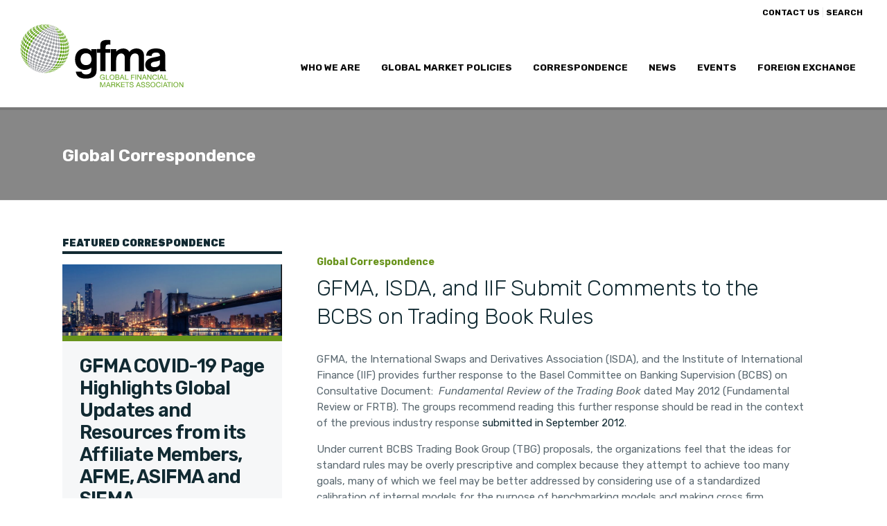

--- FILE ---
content_type: text/html; charset=UTF-8
request_url: https://www.gfma.org/correspondence/gfma-isda-and-iif-submit-comments-to-the-bcbs-on-trading-book-rules/
body_size: 28080
content:
<!DOCTYPE html>
<html lang="en-US" >
<head>
		<meta charset="UTF-8" /><meta name="viewport" content="width=device-width, initial-scale=1.0, minimum-scale=1.0, maximum-scale=1.0, user-scalable=0" /><meta http-equiv="X-UA-Compatible" content="IE=edge,chrome=1" /><meta name="format-detection" content="telephone=no"><script type="text/javascript">var ajaxurl = "https://www.gfma.org/wp-admin/admin-ajax.php";</script><meta name='robots' content='index, follow, max-image-preview:large, max-snippet:-1, max-video-preview:-1' />
	<style>img:is([sizes="auto" i], [sizes^="auto," i]) { contain-intrinsic-size: 3000px 1500px }</style>
	
		<style id="critical-path-css" type="text/css">
			body,html{width:100%;height:100%;margin:0;padding:0}.page-preloader{top:0;left:0;z-index:999;position:fixed;height:100%;width:100%;text-align:center}.preloader-preview-area{animation-delay:-.2s;top:50%;-ms-transform:translateY(100%);transform:translateY(100%);margin-top:10px;max-height:calc(50% - 20px);opacity:1;width:100%;text-align:center;position:absolute}.preloader-logo{max-width:90%;top:50%;-ms-transform:translateY(-100%);transform:translateY(-100%);margin:-10px auto 0 auto;max-height:calc(50% - 20px);opacity:1;position:relative}.ball-pulse>div{width:15px;height:15px;border-radius:100%;margin:2px;animation-fill-mode:both;display:inline-block;animation:ball-pulse .75s infinite cubic-bezier(.2,.68,.18,1.08)}.ball-pulse>div:nth-child(1){animation-delay:-.36s}.ball-pulse>div:nth-child(2){animation-delay:-.24s}.ball-pulse>div:nth-child(3){animation-delay:-.12s}@keyframes ball-pulse{0%{transform:scale(1);opacity:1}45%{transform:scale(.1);opacity:.7}80%{transform:scale(1);opacity:1}}.ball-clip-rotate-pulse{position:relative;-ms-transform:translateY(-15px) translateX(-10px);transform:translateY(-15px) translateX(-10px);display:inline-block}.ball-clip-rotate-pulse>div{animation-fill-mode:both;position:absolute;top:0;left:0;border-radius:100%}.ball-clip-rotate-pulse>div:first-child{height:36px;width:36px;top:7px;left:-7px;animation:ball-clip-rotate-pulse-scale 1s 0s cubic-bezier(.09,.57,.49,.9) infinite}.ball-clip-rotate-pulse>div:last-child{position:absolute;width:50px;height:50px;left:-16px;top:-2px;background:0 0;border:2px solid;animation:ball-clip-rotate-pulse-rotate 1s 0s cubic-bezier(.09,.57,.49,.9) infinite;animation-duration:1s}@keyframes ball-clip-rotate-pulse-rotate{0%{transform:rotate(0) scale(1)}50%{transform:rotate(180deg) scale(.6)}100%{transform:rotate(360deg) scale(1)}}@keyframes ball-clip-rotate-pulse-scale{30%{transform:scale(.3)}100%{transform:scale(1)}}@keyframes square-spin{25%{transform:perspective(100px) rotateX(180deg) rotateY(0)}50%{transform:perspective(100px) rotateX(180deg) rotateY(180deg)}75%{transform:perspective(100px) rotateX(0) rotateY(180deg)}100%{transform:perspective(100px) rotateX(0) rotateY(0)}}.square-spin{display:inline-block}.square-spin>div{animation-fill-mode:both;width:50px;height:50px;animation:square-spin 3s 0s cubic-bezier(.09,.57,.49,.9) infinite}.cube-transition{position:relative;-ms-transform:translate(-25px,-25px);transform:translate(-25px,-25px);display:inline-block}.cube-transition>div{animation-fill-mode:both;width:15px;height:15px;position:absolute;top:-5px;left:-5px;animation:cube-transition 1.6s 0s infinite ease-in-out}.cube-transition>div:last-child{animation-delay:-.8s}@keyframes cube-transition{25%{transform:translateX(50px) scale(.5) rotate(-90deg)}50%{transform:translate(50px,50px) rotate(-180deg)}75%{transform:translateY(50px) scale(.5) rotate(-270deg)}100%{transform:rotate(-360deg)}}.ball-scale>div{border-radius:100%;margin:2px;animation-fill-mode:both;display:inline-block;height:60px;width:60px;animation:ball-scale 1s 0s ease-in-out infinite}@keyframes ball-scale{0%{transform:scale(0)}100%{transform:scale(1);opacity:0}}.line-scale>div{animation-fill-mode:both;display:inline-block;width:5px;height:50px;border-radius:2px;margin:2px}.line-scale>div:nth-child(1){animation:line-scale 1s -.5s infinite cubic-bezier(.2,.68,.18,1.08)}.line-scale>div:nth-child(2){animation:line-scale 1s -.4s infinite cubic-bezier(.2,.68,.18,1.08)}.line-scale>div:nth-child(3){animation:line-scale 1s -.3s infinite cubic-bezier(.2,.68,.18,1.08)}.line-scale>div:nth-child(4){animation:line-scale 1s -.2s infinite cubic-bezier(.2,.68,.18,1.08)}.line-scale>div:nth-child(5){animation:line-scale 1s -.1s infinite cubic-bezier(.2,.68,.18,1.08)}@keyframes line-scale{0%{transform:scaley(1)}50%{transform:scaley(.4)}100%{transform:scaley(1)}}.ball-scale-multiple{position:relative;-ms-transform:translateY(30px);transform:translateY(30px);display:inline-block}.ball-scale-multiple>div{border-radius:100%;animation-fill-mode:both;margin:2px;position:absolute;left:-30px;top:0;opacity:0;margin:0;width:50px;height:50px;animation:ball-scale-multiple 1s 0s linear infinite}.ball-scale-multiple>div:nth-child(2){animation-delay:-.2s}.ball-scale-multiple>div:nth-child(3){animation-delay:-.2s}@keyframes ball-scale-multiple{0%{transform:scale(0);opacity:0}5%{opacity:1}100%{transform:scale(1);opacity:0}}.ball-pulse-sync{display:inline-block}.ball-pulse-sync>div{width:15px;height:15px;border-radius:100%;margin:2px;animation-fill-mode:both;display:inline-block}.ball-pulse-sync>div:nth-child(1){animation:ball-pulse-sync .6s -.21s infinite ease-in-out}.ball-pulse-sync>div:nth-child(2){animation:ball-pulse-sync .6s -.14s infinite ease-in-out}.ball-pulse-sync>div:nth-child(3){animation:ball-pulse-sync .6s -70ms infinite ease-in-out}@keyframes ball-pulse-sync{33%{transform:translateY(10px)}66%{transform:translateY(-10px)}100%{transform:translateY(0)}}.transparent-circle{display:inline-block;border-top:.5em solid rgba(255,255,255,.2);border-right:.5em solid rgba(255,255,255,.2);border-bottom:.5em solid rgba(255,255,255,.2);border-left:.5em solid #fff;transform:translateZ(0);animation:transparent-circle 1.1s infinite linear;width:50px;height:50px;border-radius:50%}.transparent-circle:after{border-radius:50%;width:10em;height:10em}@keyframes transparent-circle{0%{transform:rotate(0)}100%{transform:rotate(360deg)}}.ball-spin-fade-loader{position:relative;top:-10px;left:-10px;display:inline-block}.ball-spin-fade-loader>div{width:15px;height:15px;border-radius:100%;margin:2px;animation-fill-mode:both;position:absolute;animation:ball-spin-fade-loader 1s infinite linear}.ball-spin-fade-loader>div:nth-child(1){top:25px;left:0;animation-delay:-.84s;-webkit-animation-delay:-.84s}.ball-spin-fade-loader>div:nth-child(2){top:17.05px;left:17.05px;animation-delay:-.72s;-webkit-animation-delay:-.72s}.ball-spin-fade-loader>div:nth-child(3){top:0;left:25px;animation-delay:-.6s;-webkit-animation-delay:-.6s}.ball-spin-fade-loader>div:nth-child(4){top:-17.05px;left:17.05px;animation-delay:-.48s;-webkit-animation-delay:-.48s}.ball-spin-fade-loader>div:nth-child(5){top:-25px;left:0;animation-delay:-.36s;-webkit-animation-delay:-.36s}.ball-spin-fade-loader>div:nth-child(6){top:-17.05px;left:-17.05px;animation-delay:-.24s;-webkit-animation-delay:-.24s}.ball-spin-fade-loader>div:nth-child(7){top:0;left:-25px;animation-delay:-.12s;-webkit-animation-delay:-.12s}.ball-spin-fade-loader>div:nth-child(8){top:17.05px;left:-17.05px;animation-delay:0s;-webkit-animation-delay:0s}@keyframes ball-spin-fade-loader{50%{opacity:.3;transform:scale(.4)}100%{opacity:1;transform:scale(1)}}		</style>

		
	<!-- This site is optimized with the Yoast SEO plugin v24.4 - https://yoast.com/wordpress/plugins/seo/ -->
	<title>GFMA, ISDA, and IIF Submit Comments to the BCBS on Trading Book Rules | GFMA | Global Financial Markets Association</title>
	<link rel="canonical" href="https://www.gfma.org/correspondence/gfma-isda-and-iif-submit-comments-to-the-bcbs-on-trading-book-rules/" />
	<meta property="og:locale" content="en_US" />
	<meta property="og:type" content="article" />
	<meta property="og:title" content="GFMA, ISDA, and IIF Submit Comments to the BCBS on Trading Book Rules | GFMA | Global Financial Markets Association" />
	<meta property="og:description" content="GFMA, the International Swaps and Derivatives Association (ISDA), and the Institute of International Finance (IIF) provides further response to the Basel Committee on Banking Supervision (BCBS) on Consultative Document:  Fundamental Review of the Trading Book dated May 2012 (Fundamental Review or FRTB). The groups recommend reading this further response should be read in the context of the previous industry response submitted in September 2012.   Under current BCBS Trading Book Group (TBG) proposals, the organizations feel that the ideas for standard rules may be overly prescriptive and complex because they attempt to achieve too many goals, many of which we feel may be better addressed by considering use of a standardized calibration of internal models for the purpose of benchmarking models and making cross firm comparisons. While the groups would be happy to engage further with the TBG on a recalibration of the existing standard rules approach, or indeed on the design of a new simple standard rules approach, the focus of this response is on standardization of model calibration for benchmarking purposes." />
	<meta property="og:url" content="https://www.gfma.org/correspondence/gfma-isda-and-iif-submit-comments-to-the-bcbs-on-trading-book-rules/" />
	<meta property="og:site_name" content="GFMA | Global Financial Markets Association" />
	<meta property="article:modified_time" content="2019-04-25T13:18:55+00:00" />
	<meta name="twitter:card" content="summary_large_image" />
	<meta name="twitter:label1" content="Est. reading time" />
	<meta name="twitter:data1" content="1 minute" />
	<script type="application/ld+json" class="yoast-schema-graph">{"@context":"https://schema.org","@graph":[{"@type":"WebPage","@id":"https://www.gfma.org/correspondence/gfma-isda-and-iif-submit-comments-to-the-bcbs-on-trading-book-rules/","url":"https://www.gfma.org/correspondence/gfma-isda-and-iif-submit-comments-to-the-bcbs-on-trading-book-rules/","name":"GFMA, ISDA, and IIF Submit Comments to the BCBS on Trading Book Rules | GFMA | Global Financial Markets Association","isPartOf":{"@id":"https://www.gfma.org/#website"},"datePublished":"2013-05-23T04:30:37+00:00","dateModified":"2019-04-25T13:18:55+00:00","breadcrumb":{"@id":"https://www.gfma.org/correspondence/gfma-isda-and-iif-submit-comments-to-the-bcbs-on-trading-book-rules/#breadcrumb"},"inLanguage":"en-US","potentialAction":[{"@type":"ReadAction","target":["https://www.gfma.org/correspondence/gfma-isda-and-iif-submit-comments-to-the-bcbs-on-trading-book-rules/"]}]},{"@type":"BreadcrumbList","@id":"https://www.gfma.org/correspondence/gfma-isda-and-iif-submit-comments-to-the-bcbs-on-trading-book-rules/#breadcrumb","itemListElement":[{"@type":"ListItem","position":1,"name":"Home","item":"https://www.gfma.org/"},{"@type":"ListItem","position":2,"name":"GFMA, ISDA, and IIF Submit Comments to the BCBS on Trading Book Rules"}]},{"@type":"WebSite","@id":"https://www.gfma.org/#website","url":"https://www.gfma.org/","name":"GFMA | Global Financial Markets Association","description":"Global Financial Markets Association","publisher":{"@id":"https://www.gfma.org/#organization"},"potentialAction":[{"@type":"SearchAction","target":{"@type":"EntryPoint","urlTemplate":"https://www.gfma.org/?s={search_term_string}"},"query-input":{"@type":"PropertyValueSpecification","valueRequired":true,"valueName":"search_term_string"}}],"inLanguage":"en-US"},{"@type":"Organization","@id":"https://www.gfma.org/#organization","name":"The Global Financial Markets Association (GFMA)","url":"https://www.gfma.org/","logo":{"@type":"ImageObject","inLanguage":"en-US","@id":"https://www.gfma.org/#/schema/logo/image/","url":"https://www.gfma.org/wp-content/uploads/2018/11/logo-pos.png","contentUrl":"https://www.gfma.org/wp-content/uploads/2018/11/logo-pos.png","width":550,"height":300,"caption":"The Global Financial Markets Association (GFMA)"},"image":{"@id":"https://www.gfma.org/#/schema/logo/image/"}}]}</script>
	<!-- / Yoast SEO plugin. -->


<link rel="alternate" type="application/rss+xml" title="GFMA | Global Financial Markets Association &raquo; Feed" href="https://www.gfma.org/feed/" />

<link rel="shortcut icon" href="http://www.gfma.org/wp-content/uploads/2018/11/fav.png"  />
<script type="text/javascript">window.abb = {};php = {};window.PHP = {};PHP.ajax = "https://www.gfma.org/wp-admin/admin-ajax.php";PHP.wp_p_id = "1252";var mk_header_parallax, mk_banner_parallax, mk_page_parallax, mk_footer_parallax, mk_body_parallax;var mk_images_dir = "https://www.gfma.org/wp-content/themes/jupiter/assets/images",mk_theme_js_path = "https://www.gfma.org/wp-content/themes/jupiter/assets/js",mk_theme_dir = "https://www.gfma.org/wp-content/themes/jupiter",mk_captcha_placeholder = "Enter Captcha",mk_captcha_invalid_txt = "Invalid. Try again.",mk_captcha_correct_txt = "Captcha correct.",mk_responsive_nav_width = 1140,mk_vertical_header_back = "Back",mk_vertical_header_anim = "1",mk_check_rtl = true,mk_grid_width = 1140,mk_ajax_search_option = "toolbar",mk_preloader_bg_color = "#f3f1f1",mk_accent_color = "#68931b",mk_go_to_top =  "true",mk_smooth_scroll =  "true",mk_show_background_video =  "true",mk_preloader_bar_color = "#68931b",mk_preloader_logo = "";var mk_header_parallax = false,mk_banner_parallax = false,mk_footer_parallax = false,mk_body_parallax = false,mk_no_more_posts = "No More Posts",mk_typekit_id   = "bhf0fil",mk_google_fonts = ["Rubik:100italic,200italic,300italic,400italic,500italic,600italic,700italic,800italic,900italic,100,200,300,400,500,600,700,800,900"],mk_global_lazyload = true;</script><link rel='stylesheet' id='correspondence-css' href='https://www.gfma.org/wp-content/plugins/gfma_global_correspondence/css/correspondence.css?ver=1.0' type='text/css' media='all' />
<link rel='stylesheet' id='policy-css' href='https://www.gfma.org/wp-content/plugins/gfma_global_market_policies/css/policy.css?ver=1.2' type='text/css' media='all' />
<link rel='stylesheet' id='committees-css' href='https://www.gfma.org/wp-content/plugins/committees/css/committees.css?ver=1.3' type='text/css' media='all' />
<link rel='stylesheet' id='events-css' href='https://www.gfma.org/wp-content/plugins/events-calendar/css/events.css?ver=1.4' type='text/css' media='all' />
<link rel='stylesheet' id='news-css' href='https://www.gfma.org/wp-content/plugins/news/css/news.css?ver=1.0' type='text/css' media='all' />
<link rel='stylesheet' id='wp-block-library-css' href='https://www.gfma.org/wp-includes/css/dist/block-library/style.min.css?ver=6.7.2' type='text/css' media='all' />
<style id='wp-block-library-theme-inline-css' type='text/css'>
.wp-block-audio :where(figcaption){color:#555;font-size:13px;text-align:center}.is-dark-theme .wp-block-audio :where(figcaption){color:#ffffffa6}.wp-block-audio{margin:0 0 1em}.wp-block-code{border:1px solid #ccc;border-radius:4px;font-family:Menlo,Consolas,monaco,monospace;padding:.8em 1em}.wp-block-embed :where(figcaption){color:#555;font-size:13px;text-align:center}.is-dark-theme .wp-block-embed :where(figcaption){color:#ffffffa6}.wp-block-embed{margin:0 0 1em}.blocks-gallery-caption{color:#555;font-size:13px;text-align:center}.is-dark-theme .blocks-gallery-caption{color:#ffffffa6}:root :where(.wp-block-image figcaption){color:#555;font-size:13px;text-align:center}.is-dark-theme :root :where(.wp-block-image figcaption){color:#ffffffa6}.wp-block-image{margin:0 0 1em}.wp-block-pullquote{border-bottom:4px solid;border-top:4px solid;color:currentColor;margin-bottom:1.75em}.wp-block-pullquote cite,.wp-block-pullquote footer,.wp-block-pullquote__citation{color:currentColor;font-size:.8125em;font-style:normal;text-transform:uppercase}.wp-block-quote{border-left:.25em solid;margin:0 0 1.75em;padding-left:1em}.wp-block-quote cite,.wp-block-quote footer{color:currentColor;font-size:.8125em;font-style:normal;position:relative}.wp-block-quote:where(.has-text-align-right){border-left:none;border-right:.25em solid;padding-left:0;padding-right:1em}.wp-block-quote:where(.has-text-align-center){border:none;padding-left:0}.wp-block-quote.is-large,.wp-block-quote.is-style-large,.wp-block-quote:where(.is-style-plain){border:none}.wp-block-search .wp-block-search__label{font-weight:700}.wp-block-search__button{border:1px solid #ccc;padding:.375em .625em}:where(.wp-block-group.has-background){padding:1.25em 2.375em}.wp-block-separator.has-css-opacity{opacity:.4}.wp-block-separator{border:none;border-bottom:2px solid;margin-left:auto;margin-right:auto}.wp-block-separator.has-alpha-channel-opacity{opacity:1}.wp-block-separator:not(.is-style-wide):not(.is-style-dots){width:100px}.wp-block-separator.has-background:not(.is-style-dots){border-bottom:none;height:1px}.wp-block-separator.has-background:not(.is-style-wide):not(.is-style-dots){height:2px}.wp-block-table{margin:0 0 1em}.wp-block-table td,.wp-block-table th{word-break:normal}.wp-block-table :where(figcaption){color:#555;font-size:13px;text-align:center}.is-dark-theme .wp-block-table :where(figcaption){color:#ffffffa6}.wp-block-video :where(figcaption){color:#555;font-size:13px;text-align:center}.is-dark-theme .wp-block-video :where(figcaption){color:#ffffffa6}.wp-block-video{margin:0 0 1em}:root :where(.wp-block-template-part.has-background){margin-bottom:0;margin-top:0;padding:1.25em 2.375em}
</style>
<style id='classic-theme-styles-inline-css' type='text/css'>
/*! This file is auto-generated */
.wp-block-button__link{color:#fff;background-color:#32373c;border-radius:9999px;box-shadow:none;text-decoration:none;padding:calc(.667em + 2px) calc(1.333em + 2px);font-size:1.125em}.wp-block-file__button{background:#32373c;color:#fff;text-decoration:none}
</style>
<style id='global-styles-inline-css' type='text/css'>
:root{--wp--preset--aspect-ratio--square: 1;--wp--preset--aspect-ratio--4-3: 4/3;--wp--preset--aspect-ratio--3-4: 3/4;--wp--preset--aspect-ratio--3-2: 3/2;--wp--preset--aspect-ratio--2-3: 2/3;--wp--preset--aspect-ratio--16-9: 16/9;--wp--preset--aspect-ratio--9-16: 9/16;--wp--preset--color--black: #000000;--wp--preset--color--cyan-bluish-gray: #abb8c3;--wp--preset--color--white: #ffffff;--wp--preset--color--pale-pink: #f78da7;--wp--preset--color--vivid-red: #cf2e2e;--wp--preset--color--luminous-vivid-orange: #ff6900;--wp--preset--color--luminous-vivid-amber: #fcb900;--wp--preset--color--light-green-cyan: #7bdcb5;--wp--preset--color--vivid-green-cyan: #00d084;--wp--preset--color--pale-cyan-blue: #8ed1fc;--wp--preset--color--vivid-cyan-blue: #0693e3;--wp--preset--color--vivid-purple: #9b51e0;--wp--preset--gradient--vivid-cyan-blue-to-vivid-purple: linear-gradient(135deg,rgba(6,147,227,1) 0%,rgb(155,81,224) 100%);--wp--preset--gradient--light-green-cyan-to-vivid-green-cyan: linear-gradient(135deg,rgb(122,220,180) 0%,rgb(0,208,130) 100%);--wp--preset--gradient--luminous-vivid-amber-to-luminous-vivid-orange: linear-gradient(135deg,rgba(252,185,0,1) 0%,rgba(255,105,0,1) 100%);--wp--preset--gradient--luminous-vivid-orange-to-vivid-red: linear-gradient(135deg,rgba(255,105,0,1) 0%,rgb(207,46,46) 100%);--wp--preset--gradient--very-light-gray-to-cyan-bluish-gray: linear-gradient(135deg,rgb(238,238,238) 0%,rgb(169,184,195) 100%);--wp--preset--gradient--cool-to-warm-spectrum: linear-gradient(135deg,rgb(74,234,220) 0%,rgb(151,120,209) 20%,rgb(207,42,186) 40%,rgb(238,44,130) 60%,rgb(251,105,98) 80%,rgb(254,248,76) 100%);--wp--preset--gradient--blush-light-purple: linear-gradient(135deg,rgb(255,206,236) 0%,rgb(152,150,240) 100%);--wp--preset--gradient--blush-bordeaux: linear-gradient(135deg,rgb(254,205,165) 0%,rgb(254,45,45) 50%,rgb(107,0,62) 100%);--wp--preset--gradient--luminous-dusk: linear-gradient(135deg,rgb(255,203,112) 0%,rgb(199,81,192) 50%,rgb(65,88,208) 100%);--wp--preset--gradient--pale-ocean: linear-gradient(135deg,rgb(255,245,203) 0%,rgb(182,227,212) 50%,rgb(51,167,181) 100%);--wp--preset--gradient--electric-grass: linear-gradient(135deg,rgb(202,248,128) 0%,rgb(113,206,126) 100%);--wp--preset--gradient--midnight: linear-gradient(135deg,rgb(2,3,129) 0%,rgb(40,116,252) 100%);--wp--preset--font-size--small: 13px;--wp--preset--font-size--medium: 20px;--wp--preset--font-size--large: 36px;--wp--preset--font-size--x-large: 42px;--wp--preset--spacing--20: 0.44rem;--wp--preset--spacing--30: 0.67rem;--wp--preset--spacing--40: 1rem;--wp--preset--spacing--50: 1.5rem;--wp--preset--spacing--60: 2.25rem;--wp--preset--spacing--70: 3.38rem;--wp--preset--spacing--80: 5.06rem;--wp--preset--shadow--natural: 6px 6px 9px rgba(0, 0, 0, 0.2);--wp--preset--shadow--deep: 12px 12px 50px rgba(0, 0, 0, 0.4);--wp--preset--shadow--sharp: 6px 6px 0px rgba(0, 0, 0, 0.2);--wp--preset--shadow--outlined: 6px 6px 0px -3px rgba(255, 255, 255, 1), 6px 6px rgba(0, 0, 0, 1);--wp--preset--shadow--crisp: 6px 6px 0px rgba(0, 0, 0, 1);}:where(.is-layout-flex){gap: 0.5em;}:where(.is-layout-grid){gap: 0.5em;}body .is-layout-flex{display: flex;}.is-layout-flex{flex-wrap: wrap;align-items: center;}.is-layout-flex > :is(*, div){margin: 0;}body .is-layout-grid{display: grid;}.is-layout-grid > :is(*, div){margin: 0;}:where(.wp-block-columns.is-layout-flex){gap: 2em;}:where(.wp-block-columns.is-layout-grid){gap: 2em;}:where(.wp-block-post-template.is-layout-flex){gap: 1.25em;}:where(.wp-block-post-template.is-layout-grid){gap: 1.25em;}.has-black-color{color: var(--wp--preset--color--black) !important;}.has-cyan-bluish-gray-color{color: var(--wp--preset--color--cyan-bluish-gray) !important;}.has-white-color{color: var(--wp--preset--color--white) !important;}.has-pale-pink-color{color: var(--wp--preset--color--pale-pink) !important;}.has-vivid-red-color{color: var(--wp--preset--color--vivid-red) !important;}.has-luminous-vivid-orange-color{color: var(--wp--preset--color--luminous-vivid-orange) !important;}.has-luminous-vivid-amber-color{color: var(--wp--preset--color--luminous-vivid-amber) !important;}.has-light-green-cyan-color{color: var(--wp--preset--color--light-green-cyan) !important;}.has-vivid-green-cyan-color{color: var(--wp--preset--color--vivid-green-cyan) !important;}.has-pale-cyan-blue-color{color: var(--wp--preset--color--pale-cyan-blue) !important;}.has-vivid-cyan-blue-color{color: var(--wp--preset--color--vivid-cyan-blue) !important;}.has-vivid-purple-color{color: var(--wp--preset--color--vivid-purple) !important;}.has-black-background-color{background-color: var(--wp--preset--color--black) !important;}.has-cyan-bluish-gray-background-color{background-color: var(--wp--preset--color--cyan-bluish-gray) !important;}.has-white-background-color{background-color: var(--wp--preset--color--white) !important;}.has-pale-pink-background-color{background-color: var(--wp--preset--color--pale-pink) !important;}.has-vivid-red-background-color{background-color: var(--wp--preset--color--vivid-red) !important;}.has-luminous-vivid-orange-background-color{background-color: var(--wp--preset--color--luminous-vivid-orange) !important;}.has-luminous-vivid-amber-background-color{background-color: var(--wp--preset--color--luminous-vivid-amber) !important;}.has-light-green-cyan-background-color{background-color: var(--wp--preset--color--light-green-cyan) !important;}.has-vivid-green-cyan-background-color{background-color: var(--wp--preset--color--vivid-green-cyan) !important;}.has-pale-cyan-blue-background-color{background-color: var(--wp--preset--color--pale-cyan-blue) !important;}.has-vivid-cyan-blue-background-color{background-color: var(--wp--preset--color--vivid-cyan-blue) !important;}.has-vivid-purple-background-color{background-color: var(--wp--preset--color--vivid-purple) !important;}.has-black-border-color{border-color: var(--wp--preset--color--black) !important;}.has-cyan-bluish-gray-border-color{border-color: var(--wp--preset--color--cyan-bluish-gray) !important;}.has-white-border-color{border-color: var(--wp--preset--color--white) !important;}.has-pale-pink-border-color{border-color: var(--wp--preset--color--pale-pink) !important;}.has-vivid-red-border-color{border-color: var(--wp--preset--color--vivid-red) !important;}.has-luminous-vivid-orange-border-color{border-color: var(--wp--preset--color--luminous-vivid-orange) !important;}.has-luminous-vivid-amber-border-color{border-color: var(--wp--preset--color--luminous-vivid-amber) !important;}.has-light-green-cyan-border-color{border-color: var(--wp--preset--color--light-green-cyan) !important;}.has-vivid-green-cyan-border-color{border-color: var(--wp--preset--color--vivid-green-cyan) !important;}.has-pale-cyan-blue-border-color{border-color: var(--wp--preset--color--pale-cyan-blue) !important;}.has-vivid-cyan-blue-border-color{border-color: var(--wp--preset--color--vivid-cyan-blue) !important;}.has-vivid-purple-border-color{border-color: var(--wp--preset--color--vivid-purple) !important;}.has-vivid-cyan-blue-to-vivid-purple-gradient-background{background: var(--wp--preset--gradient--vivid-cyan-blue-to-vivid-purple) !important;}.has-light-green-cyan-to-vivid-green-cyan-gradient-background{background: var(--wp--preset--gradient--light-green-cyan-to-vivid-green-cyan) !important;}.has-luminous-vivid-amber-to-luminous-vivid-orange-gradient-background{background: var(--wp--preset--gradient--luminous-vivid-amber-to-luminous-vivid-orange) !important;}.has-luminous-vivid-orange-to-vivid-red-gradient-background{background: var(--wp--preset--gradient--luminous-vivid-orange-to-vivid-red) !important;}.has-very-light-gray-to-cyan-bluish-gray-gradient-background{background: var(--wp--preset--gradient--very-light-gray-to-cyan-bluish-gray) !important;}.has-cool-to-warm-spectrum-gradient-background{background: var(--wp--preset--gradient--cool-to-warm-spectrum) !important;}.has-blush-light-purple-gradient-background{background: var(--wp--preset--gradient--blush-light-purple) !important;}.has-blush-bordeaux-gradient-background{background: var(--wp--preset--gradient--blush-bordeaux) !important;}.has-luminous-dusk-gradient-background{background: var(--wp--preset--gradient--luminous-dusk) !important;}.has-pale-ocean-gradient-background{background: var(--wp--preset--gradient--pale-ocean) !important;}.has-electric-grass-gradient-background{background: var(--wp--preset--gradient--electric-grass) !important;}.has-midnight-gradient-background{background: var(--wp--preset--gradient--midnight) !important;}.has-small-font-size{font-size: var(--wp--preset--font-size--small) !important;}.has-medium-font-size{font-size: var(--wp--preset--font-size--medium) !important;}.has-large-font-size{font-size: var(--wp--preset--font-size--large) !important;}.has-x-large-font-size{font-size: var(--wp--preset--font-size--x-large) !important;}
:where(.wp-block-post-template.is-layout-flex){gap: 1.25em;}:where(.wp-block-post-template.is-layout-grid){gap: 1.25em;}
:where(.wp-block-columns.is-layout-flex){gap: 2em;}:where(.wp-block-columns.is-layout-grid){gap: 2em;}
:root :where(.wp-block-pullquote){font-size: 1.5em;line-height: 1.6;}
</style>
<link rel='stylesheet' id='theme-styles-css' href='https://www.gfma.org/wp-content/themes/jupiter/assets/stylesheet/min/full-styles.6.12.2.css?ver=1739782245' type='text/css' media='all' />
<style id='theme-styles-inline-css' type='text/css'>

			#wpadminbar {
				-webkit-backface-visibility: hidden;
				backface-visibility: hidden;
				-webkit-perspective: 1000;
				-ms-perspective: 1000;
				perspective: 1000;
				-webkit-transform: translateZ(0px);
				-ms-transform: translateZ(0px);
				transform: translateZ(0px);
			}
			@media screen and (max-width: 600px) {
				#wpadminbar {
					position: fixed !important;
				}
			}
		
body { transform:unset;background-color:#fff; } .hb-custom-header #mk-page-introduce, .mk-header { transform:unset;background-color:rgba(0,0,0,0.47);background-image:url(https://goshdev.com.au/asifma/wp-content/uploads/2018/05/cbd-of-hong-kong-header-dark3.jpg);background-repeat:repeat-x;background-position:left center;background-attachment:scroll;background-size:cover;-webkit-background-size:cover;-moz-background-size:cover; } .hb-custom-header > div, .mk-header-bg { transform:unset;background-color:#ffffff; } .mk-classic-nav-bg { transform:unset;background-color:#ffffff; } .master-holder-bg { transform:unset;background-color:#fff; } #mk-footer { transform:unset;background-color:#e8eaeb; } #mk-boxed-layout { -webkit-box-shadow:0 0 0px rgba(0, 0, 0, 0); -moz-box-shadow:0 0 0px rgba(0, 0, 0, 0); box-shadow:0 0 0px rgba(0, 0, 0, 0); } .mk-news-tab .mk-tabs-tabs .is-active a, .mk-fancy-title.pattern-style span, .mk-fancy-title.pattern-style.color-gradient span:after, .page-bg-color { background-color:#fff; } .page-title { font-size:24px; color:#ffffff; text-transform:capitalize; font-weight:700; letter-spacing:0px; } .page-subtitle { font-size:14px; line-height:100%; color:#ffffff; font-size:14px; text-transform:none; } .mk-header { border-bottom:1px solid #ededed; } .header-style-1 .mk-header-padding-wrapper, .header-style-2 .mk-header-padding-wrapper, .header-style-3 .mk-header-padding-wrapper { padding-top:156px; } .mk-process-steps[max-width~="950px"] ul::before { display:none !important; } .mk-process-steps[max-width~="950px"] li { margin-bottom:30px !important; width:100% !important; text-align:center; } .mk-event-countdown-ul[max-width~="750px"] li { width:90%; display:block; margin:0 auto 15px; } body { font-family:Arial, Helvetica, sans-serif } body, h1, h2, h3, h4, h5, h6, p:not(.form-row):not(.woocommerce-mini-cart__empty-message):not(.woocommerce-mini-cart__total):not(.woocommerce-mini-cart__buttons):not(.mk-product-total-name):not(.woocommerce-result-count), .woocommerce-customer-details address, .main-navigation-ul, .mk-vm-menuwrapper { font-family:Rubik } @font-face { font-family:'star'; src:url('https://www.gfma.org/wp-content/themes/jupiter/assets/stylesheet/fonts/star/font.eot'); src:url('https://www.gfma.org/wp-content/themes/jupiter/assets/stylesheet/fonts/star/font.eot?#iefix') format('embedded-opentype'), url('https://www.gfma.org/wp-content/themes/jupiter/assets/stylesheet/fonts/star/font.woff') format('woff'), url('https://www.gfma.org/wp-content/themes/jupiter/assets/stylesheet/fonts/star/font.ttf') format('truetype'), url('https://www.gfma.org/wp-content/themes/jupiter/assets/stylesheet/fonts/star/font.svg#star') format('svg'); font-weight:normal; font-style:normal; } @font-face { font-family:'WooCommerce'; src:url('https://www.gfma.org/wp-content/themes/jupiter/assets/stylesheet/fonts/woocommerce/font.eot'); src:url('https://www.gfma.org/wp-content/themes/jupiter/assets/stylesheet/fonts/woocommerce/font.eot?#iefix') format('embedded-opentype'), url('https://www.gfma.org/wp-content/themes/jupiter/assets/stylesheet/fonts/woocommerce/font.woff') format('woff'), url('https://www.gfma.org/wp-content/themes/jupiter/assets/stylesheet/fonts/woocommerce/font.ttf') format('truetype'), url('https://www.gfma.org/wp-content/themes/jupiter/assets/stylesheet/fonts/woocommerce/font.svg#WooCommerce') format('svg'); font-weight:normal; font-style:normal; }@media (max-width:768px) { .reseach-section .master-holder div { display:flex; flex-direction:column; } .research-section__main { order:1; } .research-section__sidebar { order:2; } } @media (max-width:767px) { .research-section__sidebar { margin-top:30px; } } hr { margin-inline-end:0; margin-inline-start:0; border:1px solid #e8eaeb; } .widgetlink a { border-bottom:1px solid #68931b; } .pagnav-wrapper .pagenav-top .mk-pavnav-icon, .mk-post-nav { display:none!important; } .blog-similar-posts { display:none!important; } #research-list .research__meta { font-size:.725rem!important; line-height:1.3 !Important; } .custom-listing { background:#fff;top:-100px; } @media (max-width:767px) { .hidden-mobile { display:none!important } .custom-listing { background:#fff;top:-30px; } } img.correspondence-section__icon-img { width:15px; float:left; padding-right:7px; padding-top:2px; } #upcoming-correspondence article .event__date, #upcoming-news article .event__date { font-family:'Rubik', Helvetica, sans-serif !Important; font-size:.725rem !Important; line-height:1.3 !Important; } #upcoming-events article .event__date { font-size:.725rem !Important; line-height:1.3 !Important; } #upcoming-news { margin-bottom:20px; } #upcoming-news article { padding-bottom:0px; } #upcoming-resources { padding-bottom:0px!important; } .home .mk-header-toolbar { background:none; } @media handheld, only screen and (max-width:1140px) { .mk-header-inner, .a-sticky .mk-header-inner, .header-style-2.a-sticky .mk-classic-nav-bg { border-bottom:solid #fff 0px!important; } } .wpb_single_image.vc_align_left { margin-bottom:15px; background-color:#000; } .gfma-staff-headshot img { width:150px; height:150px; opacity:0.9; object-fit:cover; } .gfma-staff h4 { text-transform:uppercase!important; font-size:13px!important; letter-spacing:0px; color:#939597!important; } .gfma-staff h1 { font-size:16px!important; color:#68931b!important; font-weight:700!important; letter-spacing:-0.5px!important; margin-bottom:7px!important; } .gfma-staff p, .gfma-staff a { font-size:13px!important; margin-bottom:5px!important; line-height:1.4em!important; } .header-style-1 .menu-hover-style-5 .main-navigation-ul > li > a.menu-item-link { margin-top:60px!important; } .whoweare-logo { width:150px!important; } .sidebar-icon { width:60px!important; } .member-directory .afme img, .member-directory .sifma img { width:200px!important; } .member-directory .asifma img { width:150px!important; padding-top:12px; } .index-afme img { width:160px!important; left:-20px!important; position:relative!important; } .index-asifma img { width:130px!important; } .index-sifma img { width:170px!important; position:relative!important; left:-20px!important; } #upcoming-news article.box h1, .event__inner h1 { font-family:Rubik; font-weight:600!important; font-size:1.7rem!important; } #upcoming-resources { padding-bottom:15px; background:#F6F7F8; } #upcoming-resources article.box img { border-bottom:8px solid #68931b; border-bottom-width:8px; border-bottom-style:solid; border-bottom-color:rgb(104, 147, 27); display:block; } #upcoming-resources .event__inner { padding:20px 25px; } #upcoming-resources .event__date { color:#B8BFC2; font-family:"Rubik", serif; font-size:.625rem; font-weight:700; text-transform:uppercase; } #upcoming-resources article.box .box-excerpt { color:#5A6870; font-size:.9375rem; line-height:1.6em; padding-top:10px; } #upcoming-correspondence article h3 a, #upcoming-news article h3 a, #policy-list .policy h3 a { border-bottom:none; font-size:20px; font-family:"Rubik", serif; font-weight:500; } @media (min-width:1141px) and (max-width:1231px) { .main-navigation-ul > li.menu-item > a.menu-item-link.js-smooth-scroll { padding-right:0!important; } } .widget form.mk-searchform { background:#f1f1f1; padding:30px; } .widget.widget_search { margin-right:0; } .widget .mk-searchform .text-input { width:72%!important; padding:14px!important; margin-right:20px; } .search-form-button { position:relative; display:inline-block; } .widget .mk-searchform i { position:absolute; top:10px!important; left:20px!important; opacity:1!important; z-index:100; color:#fff; width:0; text-align:left!important; } .widget .mk-searchform i svg { pointer-events:none; } .search-form-button input[type=submit] { padding:13px 26px 12px 50px; text-transform:uppercase; font-weight:700; font-size:13px; width:100%!important; letter-spacing:1px; background-color:#68931b; color:#ffffff; border-color:rgba(0,0,0,.2)!Important; border-top-width:0px!Important; border-left-width:0px!Important; border-right-width:0px!Important; border-bottom-width:4px!Important; } @media (max-width:1104px) { .widget .mk-searchform .text-input { display:inline-block; width:68%!important; margin-bottom:5px; } } @media (max-width:995px) { .widget .mk-searchform .text-input, .search-form-button { display:block; width:100%!important; margin-bottom:5px; } } small, sub, sup { font-size:55%; } .header-logo a .mk-desktop-logo.light-logo.mk-svg, .header-logo a .mk-desktop-logo.dark-logo.mk-svg { max-width:250px!Important; height:106px!important; padding-bottom:25px; } .header-logo a .mk-svg.mk-resposnive-logo { max-width:200px!Important; height:85px!important; } .header-logo a .mk-sticky-logo { max-width:200px; height:85px!important; } .advance-tabs { width:100%; } #upcoming-news article .event__excerpt { font-family:'Rubik', Helvetica, sans-serif !Important; } .search-result-item .search-loop-meta { display:none; } .widget .mk-searchform .text-input { padding:20px 40px 20px 20px; } .the-title .master-holder h4 { font-family:'Rubik'!Important; } h5.speaker-position, h5.speaker-company { text-transform:uppercase !Important; font-size:15px !Important; } h5.speaker-position { color:#9fa3a3 !Important; font-weight:400 !Important; margin-bottom:0px !Important; } h5.speaker-company { color:#68931b !Important; font-weight:700 !Important; } .speaker-section__photo { width:25%; display:inline-block; } .speaker-section__sidebar { padding-right:15px; padding-left:15px; } .tg-filter-name { padding:0px 20px 0px 0px !Important; } .wpb-js-composer .vc_tta.vc_general .vc_tta-panel-title>a { background-color:#e8eaeb !Important; } .wpb-js-composer .vc_tta-color-white.vc_tta-style-modern .vc_tta-panel .vc_tta-panel-title>a { font-size:14px; text-transform:uppercase; } .wpb-js-composer .vc_tta-color-white.vc_tta-style-modern .vc_tta-panel .vc_tta-panel-title>a:active { color:#68931b !Important; } .wpb-js-composer .vc_tta.vc_general .vc_tta-tab>a { padding:8px 15px !Important; } .vc_tta-tab.vc_active>a { border-bottom:solid 4px #68931b !Important; } .wpb-js-composer .vc_tta-color-white.vc_tta-style-modern .vc_tta-tab.vc_active>a { background-color:#fff !Important; } .wpb-js-composer .vc_tta-color-white.vc_tta-style-modern .vc_tta-tab>a { background-color:#e8eaeb !Important; } .wpb-js-composer .vc_tta-color-white.vc_tta-style-modern { border-color:#68931b !Important; border-top:solid 0px #fff !Important; border-left:solid 0px #fff !Important; border-right:solid 0px #fff !Important; background-color:#fff; } .wpb-js-composer .vc_tta-color-white.vc_tta-style-modern .vc_tta-tab.vc_active>a { color:#68931b !Important; } .wpb-js-composer .vc_tta-color-white.vc_tta-style-modern .vc_tta-tab>a { border-color:#fff !Important; color:#5a6870; } .wpb-js-composer .vc_tta.vc_general .vc_tta-panel-body { padding:40px 0px !Important; } .wpb-js-composer .vc_tta.vc_tta-style-modern .vc_tta-panel-body, .wpb-js-composer .vc_tta.vc_tta-style-modern .vc_tta-panel-heading, .wpb-js-composer .vc_tta.vc_tta-style-modern .vc_tta-tab>a { border-width:0px !Important; } .wpb-js-composer .vc_tta.vc_general .vc_tta-tab { font-weight:700; font-size:12px; text-transform:uppercase; color:#B8BFC2; } .wpdt-c .wpDataTablesWrapper table.wpDataTable { font-family:'Rubik', Helvetica, sans-serif !Important; } .asifma-cell-bold, .asifma-column-bold { font-weight:700; letter-spacing:-0.1px; } #upcoming-news article.box h1 { line-height:1.2em; } .wpdt-c .wpDataTablesWrapper table.wpDataTable thead th, .wpdt-c .wpDataTablesWrapper table.wpDataTable tbody td, .wpdt-c .wpDataTablesWrapper table.wpDataTabletable tfoot td { font-size:13px; } .asifma-file-generic h5, .asifma-file-word h5, .asifma-file-excel h5, .asifma-file-excel h5, .asifma-file-powerpoint h5, .asifma-file-pdf h5, .asifma-file-generic h5 a, .asifma-file-word h5 a, .asifma-file-excel h5 a, .asifma-file-excel h5 a, .asifma-file-powerpoint h5 a, .asifma-file-pdf h5 a, .asifma-url h5, .asifma-url h5 a { position:relative; padding-left:0px; font-size:14px!Important; font-weight:500!Important; margin-bottom:5px!Important; line-height:1.4em!Important; } .asifma-url h5:before { content:""; background:url("/wp-content/uploads/2018/06/asifma-document-icons_url.svg") no-repeat; display:block; width:19px; height:16px; float:left; margin:2px 2px 2px 0; } .asifma-file-generic h5:before { content:""; background:url("/wp-content/uploads/2018/06/asifma-document-icons_neutral.svg") no-repeat; display:block; width:19px; height:16px; float:left; margin:2px 6px 4px 0; } .asifma-file-word h5:before { content:""; background:url("/wp-content/uploads/2018/06/asifma-document-icons_doc.svg") no-repeat; display:block; width:16px; height:16px; float:left; margin:2px 6px 4px 0; } .asifma-file-excel h5:before { content:""; background:url("/wp-content/uploads/2018/06/asifma-document-icons_xls.svg") no-repeat; display:block; width:16px; height:16px; float:left; margin:2px 6px 4px 0; } .asifma-file-powerpoint h5:before { content:""; background:url("/wp-content/uploads/2018/06/asifma-document-icons_ppt.svg") no-repeat; display:block; width:16px; height:16px; float:left; margin:2px 6px 4px 0; } .asifma-file-pdf h5:before { content:""; background:url("/wp-content/uploads/2018/06/asifma-document-icons_pdf.svg") no-repeat; display:block; width:19px; height:16px; float:left; margin:2px 6px 4px 0; } .preloader-logo { width:250px!Important; height:106px!Important; } .gform_wrapper input:not([type=radio]):not([type=checkbox]):not([type=submit]):not([type=button]):not([type=image]):not([type=file]) { padding:15px 15px!Important; } .tg-nav-color:not(.dots):not(.tg-dropdown-value):not(.tg-dropdown-title):hover, .tg-nav-color:hover .tg-nav-color, .tg-page-number.tg-page-current, .tg-filter.tg-filter-active span { color:#68931b!Important; } .asifma-file-link { margin:0 0 0 0; } .widget .documents-widget-menu { margin-bottom:5px; } .documents-widget-menu { color:#122a32!important; text-transform:uppercase!important; border-bottom:4px solid #f1f1f3!important; font-size:14px!important; font-weight:900!important; padding:10px 0!important; } .wpfd-content-table .table { -webkit-box-shadow:none!Important; -moz-box-shadow:none!Important; box-shadow:none!Important; } .wpfd-container-table { padding:0 0px 0 0px!Important; } .table tbody tr:hover td, .table tbody tr:hover th { background-color:#f1f1f1; } .table tbody tr td { background-color:#f1f1f1; } .wpfd-content-table .table-striped tbody > tr:nth-child(odd) > td, .wpfd-content-table .table-striped tbody > tr:nth-child(odd) > th { background-color:#f1f1f1!Important; } .wpfd-content-table a:hover { color:#68931b!Important; } .wpfd-content-table .table th { background-color:#68931b!Important; color:#fff!Important; } .wpfd-content-table .table th, .wpfd-content-table .table td { padding:15px 0 15px 15px!Important; border-top:1px solid #fff!Important; } .wpfd-content-table.colstyle .mediaTableMenu a { display:none; } .wpfd-content-table span.ext { background-size:55% 65%!Important; } .wpfd-content-table a.wpfd_downloadlink { font-weight:500!Important; } .wpfd-content-table a:hover.wpfd_downloadlink { border-bottom:0px; } .dropblock div.ext { background-size:55px 65px!Important; } .wpfd-content-asifma .wpfd-file-link .dropblock { border-bottom:1px solid #fff!Important; } .wpfd-content { font-family:'Rubik', Helvetica, sans-serif !Important; background:#fff!Important; } .wpfd-content-asifma .wpfd-file-link .droptitle { padding:10px 10px 10px 15px!Important; line-height:1.3em!Important; font-weight:500!Important; } .wpfd-content-asifma .wpfd-file-link { background:#f1f1f1!Important; } .wpfd-content-asifma h2, .wpfd-container-asifma { font-family:'Rubik', Helvetica, sans-serif !Important; font-weight:700!Important; } .wpfd-categories h2 { padding:30px 0 0 0!Important; padding-left:30px!Important; } .asifma-board-name h1 { margin-bottom:5px; font-family:'Rubik', Helvetica, sans-serif !Important; font-size:19px!Important; line-height:1.4em; font-weight:700!Important; letter-spacing:0px!Important; } .asifma-board-company p { text-transform:uppercase; color:#68931b; font-size:13px; font-weight:700; margin-bottom:0px; } .asifma-board-company-position p { font-size:13px; font-style:normal; } .widget_nav_menu ul li a { line-height:1.35em; margin-right:25px; } .alliance-box-left { border-top:8px solid #68931b; } .alliance-box-right { border-top:8px solid #fff; } .mgl_twitter.mgl_twitter_template_balloon .mgl_tweet .mgl_tweet_content { border-radius:13px!important; background-color:#f6f7f8!important; } .mgl_twitter.mgl_twitter_template_balloon .mgl_tweet .mgl_tweet_content:after { border-color:#f6f7f8 transparent!important; } .mgl_twitter, .mgl_twitter_card { font-family:'Rubik', Helvetica, sans-serif !Important; line-height:1.5em !Important; } .mk-css-icon-close div, .mk-css-icon-menu div { background-color:#5a6870 !Important; height:2px !Important; margin-bottom:3px !Important; border-radius:0px !Important; } .mk-css-icon-close, .mk-css-icon-menu { width:25px !Important; height:25px !Important; } .dashboard-active .mk-css-icon-menu-line-3, .is-active .mk-css-icon-menu-line-3 { top:-5px !Important; } .dashboard-active .mk-css-icon-menu-line-1, .is-active .mk-css-icon-menu-line-1 { top:5px !Important; } .responsive-searchform .text-input, .responsive-searchform i input, .responsive-searchform i svg { display:none; } .pagnav-wrapper .pagenav-top { display:none; } .mk-list-styles ul li .mk-svg-icon { top:2px; } .mk-list-styles ul li { padding:0 0 0 26px; } #mk-breadcrumbs .mk-breadcrumbs-inner { font-weight:400; letter-spacing:0.3px; } .page-title { margin:40px 20px 20px; } .mk-text-block a { border-bottom:1px solid #112a32; } .mk-text-block a:hover { border-bottom:1px solid #68931b; } .latest_events a { border-bottom:0px solid #112a32; letter-spacing:-0.3px; } #calendar.hasDatepicker .ui-datepicker .ui-datepicker-header .ui-datepicker-prev, #calendar.hasDatepicker .ui-datepicker .ui-datepicker-header .ui-datepicker-next a { border-bottom:0px; } #calendar.hasDatepicker .ui-datepicker .ui-datepicker-header .ui-datepicker-prev, #calendar.hasDatepicker .ui-datepicker .ui-datepicker-header .ui-datepicker-next { border-bottom:0px; } .ui-widget-header a, .ui-widget-header a:hover, #c__accordion .c__accordion-title a:hover, .wpfd-content-table a:hover, { border-bottom:0px; } #c__accordion .c__accordion-title a { border-bottom:0px; } #event__datepicker-summary { border-bottom:0px!Important; } #upcoming-events article h3 { margin-bottom:2px!Important; } #upcoming-events article h3 a { border-bottom:0px; margin-bottom:2px!Important; margin-top:15px; font-size:20px; font-family:"Rubik", serif; font-weight:500; } #upcoming-events article.box h1:hover, #upcoming-resources article.box h1:hover { color:#5a6870; transition:all .15s ease-in-out; } #event__datepicker-summary-title { font-family:"Rubik", serif; background-color:#F6F7F8; font-size:0.95rem; line-height:1.2em; padding:5px 20px; letter-spacing:-0.3px; font-weight:400; } .mk-go-top.is-active { border-radius:30px; } .mk-go-top svg { top:13px; } h1 { letter-spacing:-0.8px!Important; line-height:1.18em!Important; } h3 { padding-bottom:15px!Important; } h4 { margin-bottom:15px!Important; } h2, h3, h4 { letter-spacing:-0.4px; } blockquote, code, dl, fieldset, ol, p, pre, table, ul { margin-bottom:15px; } @media (max-width:1140px) { .home .mk-heaer-toolbar a { color:#68931b!important } } .sticky-style-fixed.header-style-1.a-sticky .mk-header-holder, .sticky-style-fixed.header-style-3.a-sticky .mk-header-holder { top:-36px; } .mk-header-toolbar { text-align:right; } .mk-header-tagline a { font-weight:700; } .mk-footer-copyright a { color:#fff; } a { transition:all .15s ease-in-out; -webkit-perspective:1000; } li { line-height:1.5; } ol { font-size:15px!important; color:#5a6870!important; } .w-100 figure.wpb_wrapper.vc_figure{ width:100%!important; } .w-100 .wpb_single_image.vc_figure{ width:100%!important; } .w-100 .vc_single_image-wrapper.vc_box_border_grey { width:100%!important; } .w-100 .vc_single_image-wrapper.vc_box_border_grey img { width:100%!important; } .w-100 .wpb_single_image.vc_single_image-wrapper { width:100%!important; } @media (max-width:550px) { .hidden-xs { display:none; } } .w-100 .wpb_single_image img{ width:100%!important; } table td { text-align:left!important; } table.event-table__overview td.head { font-weight:700; width:25%; text-align:left; } table.event-table__agenda td.time { width:25%; text-align:left; font-weight:700; } table.event-table__overview td.head, .mk-fancy-table.table-style2 td, .mk-fancy-table.table-style1 td { font-family:'Rubik', Helvetica, sans-serif !Important; color:#5a6870; } .mk-fancy-table.table-style2 td { padding:12px 12px 12px 0px; } .mk-fancy-title.pattern-style { background:none; } .mk-fancy-title.shortcode-heading:after { content:""; display:block; margin:0 auto; width:100%; padding-top:2px; border-bottom:3px solid #112a32; } @media handheld, only screen and (max-width:767px) { .mk-fancy-title.shortcode-heading { text-align:center!important; } } .vc_btn3.vc_btn3-size-md { font-size:13px!Important; text-transform:uppercase; font-weight:700; letter-spacing:1px; font-family:'Rubik', Helvetica, sans-serif !Important; } .vc_btn3.vc_btn3-size-sm { font-size:11px!Important; text-transform:uppercase; font-weight:700; letter-spacing:1px; } .mk-fancy-table th { text-align:left!Important; line-height:1.2em; } .mk-fancy-table.table-style2 td, .mk-fancy-table.table-style1 td { font-size:14px!Important; line-height:1.4em; } .mk-fancy-table.table-style2 { border-bottom:2px solid #f1f1f3; } .mk-fancy-table.table-style2 td { border-bottom:2px solid #f1f1f3; } .master-holder strong a:hover { color:#68931b; } .vc_btn3.vc_btn3-style-custom, .vc_btn3.vc_btn3-size-md, .vc_btn3.vc_btn3-size-sm { -webkit-transition:color .1s ease-in-out,background-color .1s ease-in-out; transition:color .1s ease-in-out,background-color .1s ease-in-out; border-color:rgba(0,0,0,.2)!Important; border-top-width:0px!Important; border-left-width:0px!Important; border-right-width:0px!Important; border-bottom-width:4px!Important; } .vc_btn3.vc_btn3-style-custom:active, .vc_btn3.vc_btn3-size-md:active, .vc_btn3.vc_btn3-size-sm:active { -webkit-transition:color .1s ease-in-out,background-color .1s ease-in-out; transition:color .1s ease-in-out,background-color .1s ease-in-out; border-color:rgba(0,0,0,.2)!Important; border-top-width:4px!Important; border-left-width:0px!Important; border-right-width:0px!Important; border-bottom-width:0px!Important; background-color:#68931b; } .vc_btn3.vc_btn3-style-custom { background-color:#68931b; background-image:none!Important; background-image:-webkit-linear-gradient(rgba(0,0,0,0),rgba(0,0,0,.0) 0%,rgba(0,0,0,.0))!Important; background-image:-o-linear-gradient(rgba(0,0,0,0),rgba(0,0,0,.0) 0%,rgba(0,0,0,.0))!Important; background-image:linear-gradient(rgba(0,0,0,0),rgba(0,0,0,.0) 0%,rgba(0,0,0,.0))!Important; filter:progid:DXImageTransform.Microsoft.gradient(startColorstr='#00000000', endColorstr='#1a000000', GradientType=0); background-repeat:repeat-x; background-size:200%; background-position:0 -100%; } .vc_btn3.vc_btn3-style-custom, .vc_btn3.vc_btn3-size-md.vc_btn3-style-outline, .vc_btn3.vc_btn3-size-md.vc_btn3-style-outline-custom, .vc_btn3.vc_btn3-size-md { padding:15px 35px 13px 35px!Important; } .vc_btn3.vc_btn3-style-custom, .vc_btn3.vc_btn3-size-sm.vc_btn3-style-outline, .vc_btn3.vc_btn3-size-md.vc_btn3-style-outline-custom, .vc_btn3.vc_btn3-size-sm { padding:12px 20px 10px 20px!Important } .vc_btn3.vc_btn3-size-md.vc_btn3-style-outline, .vc_btn3.vc_btn3-size-md.vc_btn3-style-outline-custom { -webkit-transition:color .1s ease-in-out,background-color .1s ease-in-out; transition:color .1s ease-in-out,background-color .1s ease-in-out; border-color:#FFF!Important; border-top-width:2px!Important; border-left-width:2px!Important; border-right-width:2px!Important; border-bottom-width:4px!Important; } .vc_btn3.vc_btn3-size-md.vc_btn3-style-outline:active, .vc_btn3.vc_btn3-size-md.vc_btn3-style-outline-custom:active { -webkit-transition:color .1s ease-in-out,background-color .1s ease-in-out; transition:color .1s ease-in-out,background-color .1s ease-in-out; border-color:#FFF!Important; border-top-width:4px!Important; border-left-width:2px!Important; border-right-width:2px!Important; border-bottom-width:2px!Important; } .vc_btn3.vc_btn3-style-custom:focus, .vc_btn3.vc_btn3-style-custom:hover { background-color:#5a6870!Important; } .asifma-smalltext p, .footnote p { font-size:12px; margin-bottom:8px!Important; } .asifma-footer-text, .asifma-footer-text a { font-size:14px; margin-bottom:10px; } .asifma-footer-text a { color:#5a6870!Important; border-bottom:1px solid rgba(90,104,112,0.35); } .asifma-footer-text a:hover { color:#68931b!Important; border-bottom:1px solid rgba(104,147,27,0.35); } .asifma-footer-icons a:hover { color:#122a32!Important; } .footer-association { display:inline-block; margin-right:20px; opacity:.5; } .footer-association:hover { opacity:.7; transition:all .15s ease-in-out; -webkit-perspective:1000; } @media handheld, only screen and (max-width:767px) { .footer-association { width:65px!Important; margin-right:10px; } } h1.page-title { font-family:'Rubik', Helvetica, sans-serif !Important; letter-spacing:-0.3px!Important; } .asifma-intro-text p { font-family:'Rubik', Helvetica, sans-serif !Important; font-size:21px!Important; line-height:1.45em; font-weight:200!Important; color:#68931b; } .asifma-intro-text h3 { font-weight:400!Important; color:#68931b!Important; } .asifma-intro-text-smaller p { font-family:'Rubik', Helvetica, sans-serif !Important; font-size:16px!Important; line-height:1.45em; font-weight:200!Important; color:#68931b; } .asifma-rubik-intro-text { font-family:'Rubik', Helvetica, sans-serif !Important; font-size:18px!Important; line-height:1.45em; font-weight:200!Important; } h1, h2 { letter-spacing:-0.5px; } .asifma-white-text h3, .asifma-white-text h1, .asifma-white-text h2, .asifma-cta-text p { color:#FFF!Important; } .gfma-section-headings h4 { border-bottom:8px solid #68931b; } .gfma-section-headings h6 { font-weight:900 !Important; text-transform:uppercase !Important; color:#112a32 !Important; border-bottom:4px solid #112a32; margin-bottom:20px !Important; margin-top:30px !Important; padding:10px 0px 2px 0px!important; } .asifma-cta-text p { font-family:'Rubik', Helvetica, sans-serif !Important; font-size:24px!Important; line-height:1.4em; font-weight:400!Important; } .asifma-icons { text-align:right; height:65px!Important; width:65px!Important; float:right; margin:10px 0px 10px 10px; } .gfma-icons { text-align:right; height:65px!Important; width:65px!Important; float:right; margin:10px 0px 10px 10px; } .asifma-icons-sidebar { text-align:right; position:relative; height:55px!Important; width:55px!Important; float:right; } .asifma-icons-sidebar-smaller-left { text-align:left; height:50px!Important; width:50px!Important; } @media handheld, only screen and (max-width:767px) { #mk-image-container .asifma-icons-sidebar-smaller-left { text-align:left!Important; } } @media handheld, only screen and (max-width:767px), all { .mk-image-container { text-align:left!important; } } .asifma-sections h4 { font-size:19px!Important; float:left; display:inline; position:relative; top:55px; color:#68931b!Important; } .asifma-sections-sidebar h4 { font-size:17px!Important; position:relative; top:35px; } .asifma-sections-sidebar-non h4 { color:#e58f47!Important; font-size:17px!Important; position:relative; top:35px; } h6 { margin-top:30px; } ul li { font-family:'Rubik', Helvetica, sans-serif !Important; color:#5a6870; line-height:1.55em; } .asifma-section-headings h6 { font-weight:900 !Important; text-transform:uppercase !Important; color:#112a32 !Important; border-bottom:4px solid #112a32; margin-bottom:20px !Important; margin-top:30px !Important; padding:10px 0px 2px 0px!important; } .mk-blog-newspaper-item .blog-item-holder { margin:0px!important; } .widget_nav_menu ul li.current_page_item a { font-weight:500; } li.current_page_ancestor > a { color:#68931b; } .widget_nav_menu ul.menu { border:0; } .widget_nav_menu ul li.current_page_item a { background:none; } .widget_nav_menu { border:0; } .widget_nav_menu ul li { border-bottom:3px solid #f1f1f3; } .widget_nav_menu ul li a { font-weight:500; font-size:15px; padding:20px 10px 5px 0; font-family:'Rubik', Helvetica, sans-serif; } .widget_nav_menu ul.sub-menu li a { padding:20px 10px 5px 15px!important } .widget_nav_menu ul li.current_page_item > a{ color:#68931b; display:block; } .widget_nav_menu ul li.current_page_item{ border-bottom:3px solid #f1f1f3; } .widget_nav_menu ul li.current_menu_item > a { color:#68931b; display:block; } .widget_nav_menu ul li ul.sub-menu .current_page_item > a { border-bottom:none!important; } .menu-events-lhs-menu-container svg, .widget_nav_menu svg { display:none; } .widget_nav_menu .sub-menu { border-top:3px solid #68931b!important; background:#f7f7f7; } .widget_nav_menu .menu-item-has-children::before { top:15px!important; } #events-sidebar__main .widgettitle { font-weight:500; padding:14px 10px; font-family:'Rubik', Helvetica, sans-serif !Important; color:#679333; } .single-event .menu-events-lhs-menu-container ul li#menu-item-305 { color:#68931b; display:block; border-bottom:3px solid #68931b; } #events-sidebar__internal #upcoming-events article h3, #speaker-section__sidebar #upcoming-events article h3 { line-height:1.2!important; font-weight:400!important; font-size:17px!important; letter-spacing:-0.5px!important; } .speaker-section__sidebar article h3 { line-height:1.2!important; font-weight:400!important; font-size:17px!important; letter-spacing:-0.5px!important; } h4.events-widget__internal { color:#122a32!important; text-transform:uppercase!important; border-bottom:4px solid #122a32!important; font-size:14px!important; font-weight:900!important; padding:10px 0px 2px 0px!important; letter-spacing:0px!important; } #upcoming-events article { margin-top:20px!important; } .events-widget__internal h4 { color:#444444!important; text-transform:uppercase!important; border-bottom:4px solid #f1f1f3!important; font-size:15px!important; font-weight:800!important; padding:10px 0!important; } .widgettitle { letter-spacing:0px; text-transform:uppercase; font-weight:900; border-bottom:4px solid #122a32; color:#122a32; font-size:14px; padding:0px 0px 0px 0px!important; } #mk-footer .widgettitle { border-bottom:0px; } #mk-footer, #mk-footer p a { border-bottom:1px solid #40484c; } .widget { margin-bottom:30px; margin-right:20px; } .menu-committees-lhs-menu-container { border:0; } .menu-committees-lhs-menu-container ul li { border-bottom:3px solid #f1f1f3; } .menu-committees-lhs-menu-container ul li a { font-weight:500; font-size:14px; padding:20px 10px 5px 0; font-family:'Rubik', Helvetica, sans-serif; } .menu-committees-lhs-menu-container ul.sub-menu li a { padding:20px 10px 5px 15px!important } .menu-committees-lhs-menu-container ul li.current_page_item > a{ color:#68931b; display:block; } .menu-committees-lhs-menu-container ul li.current_menu_item > a { color:#68931b; display:block; border-bottom:3px solid #68931b; } .menu-committees-lhs-menu-container ul li ul.sub-menu li.current_page_item { border-bottom:3px solid #f1f1f3; } .menu-events-lhs-menu-container svg, .menu-committees-lhs-menu-container svg { display:none; } .menu-committees-lhs-menu-container .sub-menu { border-top:3px solid #68931b!important; background:#f7f7f7; } .menu-committees-lhs-menu-container .menu-item-has-children::before { display:none!important; } .menu-committees-lhs-menu-container ul li.current_page_item.menu-item-201 { border-bottom:3px solid #68931b!important; } .btn-green { background:#68931b!important; color:#ffffff!important; border-radius:0!important; } .vc_btn3-container.vc_btn3-inline, .vc_btn3-container.vc_btn3-inline a { width:100%; } #mk-tabs.simple-style .wpb_tabs_nav .ui-state-active a { border-bottom:3px solid #68931b !important; text-transform:uppercase; color:#68932b; } #mk-tabs .wpb_tabs_nav a { text-transform:uppercase; color:#B8BFC2; } #mk-tabs .wpb_tabs_nav a:hover { color:rgb(17, 42, 50); } #mk-tabs .wpb_tab { padding:40px 0px 40px!important } #mk-tabs.simple-style .wpb_tabs_nav { border-bottom:3px solid #eee; } #mk-tabs .wpb_tabs_nav li:hover { margin:0 -1px -2px 0; } .page .master-holder h3 { color:#68931b; font-weight:400; padding-bottom:30px; } #research-list .research h3 a { font-weight:500; font-size:20px; } #research-list .research h3, #upcoming-resources article h3, #upcoming-news article h3 { line-height:1.4rem; font-size:19px; font-weight:400; } #research-list .page .master-holder h3 { font-weight:400; } #research-list .master-holder h3 { font-size:20px; } .research-file__title a { font-size:14px; font-weight:500; border-bottom:1px solid #112a32; } .research-file__title a:hover { border-bottom:1px solid #68931b; } .research-section__icon-img { width:20px; } #latest__research-excerpt p { line-height:1.45em; } #latest__research-content h1 { font-size:1.7rem; line-height:1.2em; } .grid-container { display:grid; grid-gap:10px; grid-template-columns:16px auto; } .grid-container > div { border-bottom:0px solid #fff; } .reseach-section .research-file { position:relative; } .grid-container-urls { display:grid; grid-gap:4px; grid-template-columns:30px auto; } .research-section__sidebar { width:30%; display:inline-block; } .research-section__main { width:70%; display:inline-block; float:right; padding:0 50px; } .research-section__main h5 { padding-bottom:10px; } img.research-section__icon { padding-right:15px; } @media (max-width:767px) { .research-section__sidebar { width:100%; } .research-section__main { width:100%; padding:0; } } .speaker-section__sidebar { width:25%; display:inline-block; } .speaker-section__main { width:75%; display:inline-block; float:right; padding:0 40px; } .speaker-section__main h2 { font-size:18px!Important; line-height:1.4em!Important; font-weight:400!Important; color:#68931b!Important; } .speaker-section__main h1 { font-size:38px; color:#112a32; font-weight:200; text-transform:none; } .wp_connectory_util_table td { padding :2px; } .gform_wrapper.gf_browser_chrome .gfield_checkbox li input, .gform_wrapper.gf_browser_chrome .gfield_checkbox li input[type=checkbox], .gform_wrapper.gf_browser_chrome .gfield_radio li input[type=radio] { margin-top:2px!Important; margin-right:4px; } .gchoice_select_all, .gform_wrapper ul.gfield_checkbox li input[type=checkbox]:checked+label, .gform_wrapper ul.gfield_radio li input[type=radio]:checked+label { font-weight:400!Important; }
</style>
<link rel='stylesheet' id='mkhb-render-css' href='https://www.gfma.org/wp-content/themes/jupiter/header-builder/includes/assets/css/mkhb-render.css?ver=6.12.2' type='text/css' media='all' />
<link rel='stylesheet' id='mkhb-row-css' href='https://www.gfma.org/wp-content/themes/jupiter/header-builder/includes/assets/css/mkhb-row.css?ver=6.12.2' type='text/css' media='all' />
<link rel='stylesheet' id='mkhb-column-css' href='https://www.gfma.org/wp-content/themes/jupiter/header-builder/includes/assets/css/mkhb-column.css?ver=6.12.2' type='text/css' media='all' />
<link rel='stylesheet' id='searchwp-forms-css' href='https://www.gfma.org/wp-content/plugins/searchwp/assets/css/frontend/search-forms.css?ver=4.3.18' type='text/css' media='all' />
<link rel='stylesheet' id='theme-options-css' href='https://www.gfma.org/wp-content/uploads/mk_assets/theme-options-production-1767795090.css?ver=1767795087' type='text/css' media='all' />
<link rel='stylesheet' id='jupiter-donut-shortcodes-css' href='https://www.gfma.org/wp-content/plugins/jupiter-donut/assets/css/shortcodes-styles.min.css?ver=1.6.2' type='text/css' media='all' />
<link rel='stylesheet' id='mk-style-css' href='https://www.gfma.org/wp-content/themes/jupiter-child/style.css?ver=6.7.2' type='text/css' media='all' />
<script type="text/javascript" src="https://www.gfma.org/wp-includes/js/jquery/jquery.min.js?ver=3.7.1" id="jquery-core-js"></script>
<script type="text/javascript" src="https://www.gfma.org/wp-includes/js/jquery/jquery-migrate.min.js?ver=3.4.1" id="jquery-migrate-js"></script>
<script type="text/javascript" data-noptimize='' data-no-minify='' src="https://www.gfma.org/wp-content/themes/jupiter/assets/js/plugins/wp-enqueue/min/webfontloader.js?ver=6.7.2" id="mk-webfontloader-js"></script>
<script type="text/javascript" id="mk-webfontloader-js-after">
/* <![CDATA[ */

WebFontConfig = {
	timeout: 2000
}

if ( mk_typekit_id.length > 0 ) {
	WebFontConfig.typekit = {
		id: mk_typekit_id
	}
}

if ( mk_google_fonts.length > 0 ) {
	WebFontConfig.google = {
		families:  mk_google_fonts
	}
}

if ( (mk_google_fonts.length > 0 || mk_typekit_id.length > 0) && navigator.userAgent.indexOf("Speed Insights") == -1) {
	WebFont.load( WebFontConfig );
}
		
/* ]]> */
</script>
<script></script><link rel="https://api.w.org/" href="https://www.gfma.org/wp-json/" /><link rel="EditURI" type="application/rsd+xml" title="RSD" href="https://www.gfma.org/xmlrpc.php?rsd" />
<meta name="generator" content="WordPress 6.7.2" />
<link rel='shortlink' href='https://www.gfma.org/?p=1252' />
<link rel="alternate" title="oEmbed (JSON)" type="application/json+oembed" href="https://www.gfma.org/wp-json/oembed/1.0/embed?url=https%3A%2F%2Fwww.gfma.org%2Fcorrespondence%2Fgfma-isda-and-iif-submit-comments-to-the-bcbs-on-trading-book-rules%2F" />
<link rel="alternate" title="oEmbed (XML)" type="text/xml+oembed" href="https://www.gfma.org/wp-json/oembed/1.0/embed?url=https%3A%2F%2Fwww.gfma.org%2Fcorrespondence%2Fgfma-isda-and-iif-submit-comments-to-the-bcbs-on-trading-book-rules%2F&#038;format=xml" />
	<script type="text/javascript">
        var ec_ajax_url = 'https://www.gfma.org/wp-admin/admin-ajax.php';
	</script>
    <style>
                        #calendar.hasDatepicker .colour-e58f47 a {
                    background-color: #e58f47 !important;
                }
                                #calendar.hasDatepicker .colour-68931b a {
                    background-color: #68931b !important;
                }
                    </style>
	<meta itemprop="author" content="Scott Goodwin" /><meta itemprop="datePublished" content="May 23, 2013" /><meta itemprop="dateModified" content="April 25, 2019" /><meta itemprop="publisher" content="GFMA | Global Financial Markets Association" /><script> var isTest = false; </script><meta name="generator" content="Powered by WPBakery Page Builder - drag and drop page builder for WordPress."/>
<meta name="generator" content="Powered by Slider Revolution 6.7.28 - responsive, Mobile-Friendly Slider Plugin for WordPress with comfortable drag and drop interface." />
<script>function setREVStartSize(e){
			//window.requestAnimationFrame(function() {
				window.RSIW = window.RSIW===undefined ? window.innerWidth : window.RSIW;
				window.RSIH = window.RSIH===undefined ? window.innerHeight : window.RSIH;
				try {
					var pw = document.getElementById(e.c).parentNode.offsetWidth,
						newh;
					pw = pw===0 || isNaN(pw) || (e.l=="fullwidth" || e.layout=="fullwidth") ? window.RSIW : pw;
					e.tabw = e.tabw===undefined ? 0 : parseInt(e.tabw);
					e.thumbw = e.thumbw===undefined ? 0 : parseInt(e.thumbw);
					e.tabh = e.tabh===undefined ? 0 : parseInt(e.tabh);
					e.thumbh = e.thumbh===undefined ? 0 : parseInt(e.thumbh);
					e.tabhide = e.tabhide===undefined ? 0 : parseInt(e.tabhide);
					e.thumbhide = e.thumbhide===undefined ? 0 : parseInt(e.thumbhide);
					e.mh = e.mh===undefined || e.mh=="" || e.mh==="auto" ? 0 : parseInt(e.mh,0);
					if(e.layout==="fullscreen" || e.l==="fullscreen")
						newh = Math.max(e.mh,window.RSIH);
					else{
						e.gw = Array.isArray(e.gw) ? e.gw : [e.gw];
						for (var i in e.rl) if (e.gw[i]===undefined || e.gw[i]===0) e.gw[i] = e.gw[i-1];
						e.gh = e.el===undefined || e.el==="" || (Array.isArray(e.el) && e.el.length==0)? e.gh : e.el;
						e.gh = Array.isArray(e.gh) ? e.gh : [e.gh];
						for (var i in e.rl) if (e.gh[i]===undefined || e.gh[i]===0) e.gh[i] = e.gh[i-1];
											
						var nl = new Array(e.rl.length),
							ix = 0,
							sl;
						e.tabw = e.tabhide>=pw ? 0 : e.tabw;
						e.thumbw = e.thumbhide>=pw ? 0 : e.thumbw;
						e.tabh = e.tabhide>=pw ? 0 : e.tabh;
						e.thumbh = e.thumbhide>=pw ? 0 : e.thumbh;
						for (var i in e.rl) nl[i] = e.rl[i]<window.RSIW ? 0 : e.rl[i];
						sl = nl[0];
						for (var i in nl) if (sl>nl[i] && nl[i]>0) { sl = nl[i]; ix=i;}
						var m = pw>(e.gw[ix]+e.tabw+e.thumbw) ? 1 : (pw-(e.tabw+e.thumbw)) / (e.gw[ix]);
						newh =  (e.gh[ix] * m) + (e.tabh + e.thumbh);
					}
					var el = document.getElementById(e.c);
					if (el!==null && el) el.style.height = newh+"px";
					el = document.getElementById(e.c+"_wrapper");
					if (el!==null && el) {
						el.style.height = newh+"px";
						el.style.display = "block";
					}
				} catch(e){
					console.log("Failure at Presize of Slider:" + e)
				}
			//});
		  };</script>
<meta name="generator" content="Jupiter Child Theme " /><noscript><style> .wpb_animate_when_almost_visible { opacity: 1; }</style></noscript>	</head>

<body class="correspondence-template-default single single-correspondence postid-1252 wpb-js-composer js-comp-ver-8.1 vc_responsive" itemscope="itemscope" itemtype="https://schema.org/WebPage"  data-adminbar="">
	
	<!-- Target for scroll anchors to achieve native browser bahaviour + possible enhancements like smooth scrolling -->
	<div id="top-of-page"></div>

		<div id="mk-boxed-layout">

			<div id="mk-theme-container" >

				 
    <header data-height='120'
                data-sticky-height='90'
                data-responsive-height='120'
                data-transparent-skin=''
                data-header-style='1'
                data-sticky-style='slide'
                data-sticky-offset='header' id="mk-header-1" class="mk-header header-style-1 header-align-left  toolbar-true menu-hover-2 sticky-style-slide mk-background-stretch full-header " role="banner" itemscope="itemscope" itemtype="https://schema.org/WPHeader" >
                    <div class="mk-header-holder">
                                
<div class="mk-header-toolbar">

	
		<div class="mk-header-toolbar-holder">

		<span class="mk-header-tagline"><a href='/gfma/contact-us' style='color:#000'>CONTACT US</a> <span style="color: #ededed">|</span> <a href='/gfma/search' style='color:#000'>SEARCH</a></span>
<div class="mk-header-search">
    <form class="mk-header-searchform" method="get" id="mk-header-searchform" action="https://www.gfma.org/">
        <span>
        	<input type="text" class="text-input on-close-state" value="" name="s" id="s" placeholder="Search.." />
        	<i class="mk-searchform-icon"><svg  class="mk-svg-icon" data-name="mk-icon-search" data-cacheid="icon-697408135416e" xmlns="http://www.w3.org/2000/svg" viewBox="0 0 1664 1792"><path d="M1152 832q0-185-131.5-316.5t-316.5-131.5-316.5 131.5-131.5 316.5 131.5 316.5 316.5 131.5 316.5-131.5 131.5-316.5zm512 832q0 52-38 90t-90 38q-54 0-90-38l-343-342q-179 124-399 124-143 0-273.5-55.5t-225-150-150-225-55.5-273.5 55.5-273.5 150-225 225-150 273.5-55.5 273.5 55.5 225 150 150 225 55.5 273.5q0 220-124 399l343 343q37 37 37 90z"/></svg><input value="" type="submit" class="header-search-btn" /></i>
        </span>
    </form>
</div>

		</div>

	
</div>
                <div class="mk-header-inner add-header-height">

                    <div class="mk-header-bg "></div>

                                            <div class="mk-toolbar-resposnive-icon"><svg  class="mk-svg-icon" data-name="mk-icon-chevron-down" data-cacheid="icon-69740813542f9" xmlns="http://www.w3.org/2000/svg" viewBox="0 0 1792 1792"><path d="M1683 808l-742 741q-19 19-45 19t-45-19l-742-741q-19-19-19-45.5t19-45.5l166-165q19-19 45-19t45 19l531 531 531-531q19-19 45-19t45 19l166 165q19 19 19 45.5t-19 45.5z"/></svg></div>
                    
                    
                            <div class="mk-header-nav-container one-row-style menu-hover-style-2" role="navigation" itemscope="itemscope" itemtype="https://schema.org/SiteNavigationElement" >
                                <nav class="mk-main-navigation js-main-nav"><ul id="menu-header-main-navigation" class="main-navigation-ul"><li id="menu-item-4982" class="menu-item menu-item-type-post_type menu-item-object-page no-mega-menu"><a class="menu-item-link js-smooth-scroll"  href="https://www.gfma.org/who-we-are/">Who We Are</a></li>
<li id="menu-item-4983" class="menu-item menu-item-type-post_type menu-item-object-page no-mega-menu"><a class="menu-item-link js-smooth-scroll"  href="https://www.gfma.org/global-market-policies/">Global Market Policies</a></li>
<li id="menu-item-4984" class="menu-item menu-item-type-post_type menu-item-object-page no-mega-menu"><a class="menu-item-link js-smooth-scroll"  href="https://www.gfma.org/correspondence/">Correspondence</a></li>
<li id="menu-item-4985" class="menu-item menu-item-type-post_type menu-item-object-page no-mega-menu"><a class="menu-item-link js-smooth-scroll"  href="https://www.gfma.org/news/">News</a></li>
<li id="menu-item-4986" class="menu-item menu-item-type-post_type menu-item-object-page no-mega-menu"><a class="menu-item-link js-smooth-scroll"  href="https://www.gfma.org/events/">Events</a></li>
<li id="menu-item-4992" class="menu-item menu-item-type-post_type menu-item-object-page has-mega-menu"><a class="menu-item-link js-smooth-scroll"  href="https://www.gfma.org/foreign-exchange/">Foreign Exchange</a></li>
</ul></nav>                            </div>
                            
<div class="mk-nav-responsive-link">
    <div class="mk-css-icon-menu">
        <div class="mk-css-icon-menu-line-1"></div>
        <div class="mk-css-icon-menu-line-2"></div>
        <div class="mk-css-icon-menu-line-3"></div>
    </div>
</div>	<div class=" header-logo fit-logo-img add-header-height logo-is-responsive logo-has-sticky">
		<a href="https://www.gfma.org/" title="GFMA | Global Financial Markets Association">

			<img class="mk-desktop-logo dark-logo mk-svg"
				title="Global Financial Markets Association"
				alt="Global Financial Markets Association"
				src="http://www.gfma.org/wp-content/uploads/2018/11/logo-pos.svg" />

							<img class="mk-desktop-logo light-logo mk-svg"
					title="Global Financial Markets Association"
					alt="Global Financial Markets Association"
					src="http://www.gfma.org/wp-content/uploads/2019/01/logo-rev2.svg" />
			
							<img class="mk-resposnive-logo mk-svg"
					title="Global Financial Markets Association"
					alt="Global Financial Markets Association"
					src="http://www.gfma.org/wp-content/uploads/2018/11/logo-pos.svg" />
			
							<img class="mk-sticky-logo mk-svg"
					title="Global Financial Markets Association"
					alt="Global Financial Markets Association"
					src="http://www.gfma.org/wp-content/uploads/2018/11/logo-pos.svg" />
					</a>
	</div>

                    
                    <div class="mk-header-right">
                                            </div>

                </div>
                
<div class="mk-responsive-wrap">

	<nav class="menu-header-main-navigation-container"><ul id="menu-header-main-navigation-1" class="mk-responsive-nav"><li id="responsive-menu-item-4982" class="menu-item menu-item-type-post_type menu-item-object-page"><a class="menu-item-link js-smooth-scroll"  href="https://www.gfma.org/who-we-are/">Who We Are</a></li>
<li id="responsive-menu-item-4983" class="menu-item menu-item-type-post_type menu-item-object-page"><a class="menu-item-link js-smooth-scroll"  href="https://www.gfma.org/global-market-policies/">Global Market Policies</a></li>
<li id="responsive-menu-item-4984" class="menu-item menu-item-type-post_type menu-item-object-page"><a class="menu-item-link js-smooth-scroll"  href="https://www.gfma.org/correspondence/">Correspondence</a></li>
<li id="responsive-menu-item-4985" class="menu-item menu-item-type-post_type menu-item-object-page"><a class="menu-item-link js-smooth-scroll"  href="https://www.gfma.org/news/">News</a></li>
<li id="responsive-menu-item-4986" class="menu-item menu-item-type-post_type menu-item-object-page"><a class="menu-item-link js-smooth-scroll"  href="https://www.gfma.org/events/">Events</a></li>
<li id="responsive-menu-item-4992" class="menu-item menu-item-type-post_type menu-item-object-page"><a class="menu-item-link js-smooth-scroll"  href="https://www.gfma.org/foreign-exchange/">Foreign Exchange</a></li>
</ul></nav>
			<form class="responsive-searchform" method="get" action="https://www.gfma.org/">
		    <input type="text" class="text-input" value="" name="s" id="s" placeholder="Search.." />
		    <i><input value="" type="submit" /><svg  class="mk-svg-icon" data-name="mk-icon-search" data-cacheid="icon-697408135752b" xmlns="http://www.w3.org/2000/svg" viewBox="0 0 1664 1792"><path d="M1152 832q0-185-131.5-316.5t-316.5-131.5-316.5 131.5-131.5 316.5 131.5 316.5 316.5 131.5 316.5-131.5 131.5-316.5zm512 832q0 52-38 90t-90 38q-54 0-90-38l-343-342q-179 124-399 124-143 0-273.5-55.5t-225-150-150-225-55.5-273.5 55.5-273.5 150-225 225-150 273.5-55.5 273.5 55.5 225 150 150 225 55.5 273.5q0 220-124 399l343 343q37 37 37 90z"/></svg></i>
		</form>
		

</div>
        
            </div>
        
        <div class="mk-header-padding-wrapper"></div>
 
        <section id="mk-page-introduce" class="intro-left"><div class="mk-grid"><h2 class="page-title "> Global Correspondence </h2><div class="clearboth"></div></div></section>        
    </header>

<div class="reseach-section">
    <div id="theme-page" class="master-holder  clearfix" itemscope="itemscope" itemtype="https://schema.org/Blog" style="background: #fff;">

    <div class="mk-main-wrapper-holder">
        <div class="theme-page-wrapper mk-main-wrapper mk-grid full-layout">
            <div class="theme-content" itemprop="mainEntityOfPage">
                <div data-mk-stretch-content="true" class="wpb_row vc_row vc_row-fluid  mk-fullwidth-false  attched-false js-master-row  mk-grid mk-in-viewport">
                        
                    <div class="vc_col-sm-4 wpb_column column_container _ height-full correspondence-section__sidebar">

                    
                    <div  class="wpb_widgetised_column wpb_content_element">
		<div class="wpb_wrapper">
			
			<section id="custom_html-14" class="widget_text widget widget_custom_html"><div class="widgettitle">Featured Correspondence</div><div class="textwidget custom-html-widget">    <div id="upcoming-correspondence">
		                <a href="https://www.gfma.org/correspondence/gfma-page-highlights-global-updates-and-resources-from-its-affiliate-members-afme-asifma-and-sifma/"  class="box">
				            <article class="event  box" >
				
					<img src='https://www.gfma.org/wp-content/themes/jupiter-child/img/placeholder/correspondence.jpg' />
					<div class="event__inner">
					                        <h1>GFMA COVID-19 Page Highlights Global Updates and Resources from its Affiliate Members, AFME, ASIFMA and SIFMA.</h1>
						                    <div class="event__date">
										March 2020 &nbsp;|&nbsp; Correspondence &nbsp;|&nbsp; Featured                    </div>
												<p class="box-excerpt">
								GFMA and its Affiliate Members, AFME, ASIFMA and SIFMA, are actively monitoring global and regional developments relating to Coronavirus (COVID-19).							</p>
						                </div>
            </article>

			                </a>
				    </div>
	</div></section>
		</div>
	</div>


                    </div>

                    <div class="vc_col-sm-8 wpb_column column_container _ height-full correspondence-section__main">
                        
                        <h6>Global Correspondence</h6>
                        <h2 style="margin-bottom:30px;">GFMA, ISDA, and IIF Submit Comments to the BCBS on Trading Book Rules</h2>
	                    
                        <p>GFMA, the International Swaps and Derivatives Association (ISDA), and the Institute of International Finance (IIF) provides further response to the Basel Committee on Banking Supervision (BCBS) on Consultative Document:  <em>Fundamental Review of the Trading Book </em>dated May 2012 (Fundamental Review or FRTB). The groups recommend reading this further response should be read in the context of the previous industry response <a href="http://www.gfma.org/correspondence/gfma-and-other-associations-submit-comments-to-the-bcbs-on-the-consultative-document-fundamental-review-of-the-trading-book" title="submitted in September 2012" target="_blank">submitted in September 2012</a>.  </p>
<p>Under current BCBS Trading Book Group (TBG) proposals, the organizations feel that the ideas for standard rules may be overly prescriptive and complex because they attempt to achieve too many goals, many of which we feel may be better addressed by considering use of a standardized calibration of internal models for the purpose of benchmarking models and making cross firm comparisons. While the groups would be happy to engage further with the TBG on a recalibration of the existing standard rules approach, or indeed on the design of a new simple standard rules approach, the focus of this response is on standardization of model calibration for benchmarking purposes.</p>

                        <hr style="margin-bottom:20px">
                        
                                                    <h5>Download PDF:</h5>
                       
                            <div class="correspondence-file grid-container" style="padding-bottom:20px;">

                            
                            <div class="correspondence-file__icon">
                                <img src="/wp-content/uploads/2019/05/asifma-document-icons_neutral.svg" class="correspondence-section__icon-img"> 
                            </div>

                            <div class="correspondence-file__title">
                                <a href="https://www.gfma.org/wp-content/uploads/0/83/91/161/69270c81-740c-4447-bcdd-5ecbadd0a88a.pdf">GFMA, ISDA, and IIF Submit Comments to the BCBS on Trading Book Rules-attachment</a><br>
                            </div>

                             

                        </div>
                        
                        
                        <div class="correspondence-file grid-container">
                              

                            


                        </div>
                        

                    </div>
                </div>
            </div>
            <div class="clearboth"></div>
        </div>
    </div>
</div>

</div>


<section id="mk-footer-unfold-spacer"></section>

<section id="mk-footer" class="" role="contentinfo" itemscope="itemscope" itemtype="https://schema.org/WPFooter" >
		<div class="footer-wrapper fullwidth-footer">
		<div class="mk-padding-wrapper">
				<div class="mk-col-1-3"><section id="text-2" class="widget widget_text"><div class="widgettitle">Members of the GFMA alliance</div>			<div class="textwidget"><p>GFMA serves as a forum that brings together its existing regional trade association members to address issues with global implications.</p>
</div>
		</section><section id="custom_html-3" class="widget_text widget widget_custom_html"><div class="textwidget custom-html-widget"><a href="https://www.afme.eu" target="_blank" rel="noopener"><img class="footer-association alignnone wp-image-66" src="/wp-content/uploads/2019/05/afme.png" alt="" width="75" height="40" /></a><a href="http://www.asifma.org" target="_blank" rel="noopener"><img class="footer-association alignnone wp-image-67" src="/wp-content/uploads/2019/05/asifma.png" alt="" width="97" height="40" /></a><a href="https://www.sifma.org" target="_blank" rel="noopener"><img class="footer-association alignnone wp-image-69" src="/wp-content/uploads/2019/05/sifma.png" alt="" width="82" height="40" /></a></div></section></div>
	<div class="mk-col-2-3">
	    <div class="mk-col-1-3"><section id="text-3" class="widget widget_text"><div class="widgettitle">Contact Us</div>			<div class="textwidget"><p>Contact us for information on membership, events and media inquiries. <a href="/gfma/contact-us/">Contact Us</a> or <a href="mailto:inquiry@gfma.org">Email</a></p>
</div>
		</section></div>
	    <div class="mk-col-1-3"><section id="social-2" class="widget widget_social_networks"><div class="widgettitle">Follow Us</div><div id="social-697408135a3f7" class="align-left"><a href="https://www.linkedin.com/company/gfma/?originalSubdomain=au" rel="nofollow noreferrer noopener" class="builtin-icons custom large linkedin-hover" target="_blank" alt="Follow Us on linkedin" title="Follow Us on linkedin"><svg  class="mk-svg-icon" data-name="mk-jupiter-icon-square-linkedin" data-cacheid="icon-697408135a52b" style=" height:32px; width: 32px; "  xmlns="http://www.w3.org/2000/svg" viewBox="0 0 512 512"><path d="M444-6.4h-376c-37.555 0-68 30.445-68 68v376c0 37.555 30.445 68 68 68h376c37.555 0 68-30.445 68-68v-376c0-37.555-30.445-68-68-68zm-284.612 95.448c19.722 0 31.845 13.952 32.215 32.284 0 17.943-12.492 32.311-32.592 32.311h-.389c-19.308 0-31.842-14.368-31.842-32.311 0-18.332 12.897-32.284 32.609-32.284zm32.685 288.552h-64.073v-192h64.073v192zm223.927-.089h-63.77v-97.087c0-27.506-11.119-46.257-34.797-46.257-18.092 0-22.348 12.656-27.075 24.868-1.724 4.382-2.165 10.468-2.165 16.583v101.892h-64.193s.881-173.01 0-192.221h57.693v.31h6.469v19.407c9.562-12.087 25.015-24.527 52.495-24.527 43.069 0 75.344 29.25 75.344 92.077v104.954z"/></svg></a><a href="https://twitter.com/gfmanews" rel="nofollow noreferrer noopener" class="builtin-icons custom large twitter-hover" target="_blank" alt="Follow Us on twitter" title="Follow Us on twitter"><?xml version="1.0" encoding="utf-8"?>
<!-- Generator: Adobe Illustrator 28.1.0, SVG Export Plug-In . SVG Version: 6.00 Build 0)  -->
<svg  class="mk-svg-icon" data-name="mk-jupiter-icon-square-twitter" data-cacheid="icon-697408135a634" style=" height:32px; width: px; "  version="1.1" id="Layer_1" xmlns="http://www.w3.org/2000/svg" xmlns:xlink="http://www.w3.org/1999/xlink" x="0px" y="0px"
	 viewBox="0 0 14 16" style="enable-background:new 0 0 14 16;" xml:space="preserve">
<path d="M2,1C0.9,1,0,1.9,0,3v10c0,1.1,0.9,2,2,2h10c1.1,0,2-0.9,2-2V3c0-1.1-0.9-2-2-2H2z M11.3,3.6L8,7.3l3.8,5h-3L6.5,9.3
	l-2.7,3.1H2.4l3.5-4L2.2,3.6h3.1l2.1,2.8l2.4-2.8H11.3z M10.1,11.5l-5.3-7H3.9l5.4,7H10.1L10.1,11.5z"/>
</svg>
</a>
					<style>
						#social-697408135a3f7 a {
							opacity: 1 !important;margin: 4px;color: #5a6870 !important;}
						#social-697408135a3f7 a:hover { color: #68931b !important;}
						#social-697408135a3f7 a:hover .mk-svg-icon { fill: #68931b !important;}</style></div></section></div>
	    <div class="mk-col-1-3"><section id="nav_menu-2" class="widget widget_nav_menu"><div class="menu-footer-links-container"><ul id="menu-footer-links" class="menu">
<li id="menu-item-4989" class="menu-item menu-item-type-post_type menu-item-object-page menu-item-4989"><a href="https://www.gfma.org/terms-and-conditions/"><svg class="mk-svg-icon" data-name="mk-icon-angle-right" data-cacheid="icon-697408135bfe1" style=" height:14px; width: 5px; " xmlns="http://www.w3.org/2000/svg" viewbox="0 0 640 1792"><path d="M595 960q0 13-10 23l-466 466q-10 10-23 10t-23-10l-50-50q-10-10-10-23t10-23l393-393-393-393q-10-10-10-23t10-23l50-50q10-10 23-10t23 10l466 466q10 10 10 23z"></path></svg>Terms and Conditions</a></li>
<li id="menu-item-4990" class="menu-item menu-item-type-post_type menu-item-object-page menu-item-privacy-policy menu-item-4990"><a rel="privacy-policy" href="https://www.gfma.org/privacy-policy/"><svg class="mk-svg-icon" data-name="mk-icon-angle-right" data-cacheid="icon-697408135bfe1" style=" height:14px; width: 5px; " xmlns="http://www.w3.org/2000/svg" viewbox="0 0 640 1792"><path d="M595 960q0 13-10 23l-466 466q-10 10-23 10t-23-10l-50-50q-10-10-10-23t10-23l393-393-393-393q-10-10-10-23t10-23l50-50q10-10 23-10t23 10l466 466q10 10 10 23z"></path></svg>Privacy Policy</a></li>
</ul></div></section></div>
	</div>
				<div class="clearboth"></div>
		</div>
	</div>
		
<div id="sub-footer">
	<div class=" fullwidth-footer">
		
		<span class="mk-footer-copyright">Copyright All Rights Reserved 2018. Website by <a href='https://www.goshcreative.com.au'>Gosh Creative</a></span>
			</div>
	<div class="clearboth"></div>
</div>
</section>
</div>
</div>

<div class="bottom-corner-btns js-bottom-corner-btns">

<a href="#top-of-page" class="mk-go-top  js-smooth-scroll js-bottom-corner-btn js-bottom-corner-btn--back">
	<svg  class="mk-svg-icon" data-name="mk-icon-chevron-up" data-cacheid="icon-697408135c431" style=" height:16px; width: 16px; "  xmlns="http://www.w3.org/2000/svg" viewBox="0 0 1792 1792"><path d="M1683 1331l-166 165q-19 19-45 19t-45-19l-531-531-531 531q-19 19-45 19t-45-19l-166-165q-19-19-19-45.5t19-45.5l742-741q19-19 45-19t45 19l742 741q19 19 19 45.5t-19 45.5z"/></svg></a>
</div>




	<style type='text/css'></style>
		<script>
			window.RS_MODULES = window.RS_MODULES || {};
			window.RS_MODULES.modules = window.RS_MODULES.modules || {};
			window.RS_MODULES.waiting = window.RS_MODULES.waiting || [];
			window.RS_MODULES.defered = true;
			window.RS_MODULES.moduleWaiting = window.RS_MODULES.moduleWaiting || {};
			window.RS_MODULES.type = 'compiled';
		</script>
		
<a class="mk-post-nav mk-post-prev without-image" href="https://www.gfma.org/correspondence/gfma-submits-comments-to-iosco-on-ioscos-consultation-report-regarding-market-structure/"><span class="pagnav-wrapper"><span class="pagenav-top"><span class="mk-pavnav-icon"><svg  class="mk-svg-icon" data-name="mk-icon-long-arrow-left" data-cacheid="icon-697408135cbeb" xmlns="http://www.w3.org/2000/svg" viewBox="0 0 1792 1792"><path d="M1792 800v192q0 14-9 23t-23 9h-1248v224q0 21-19 29t-35-5l-384-350q-10-10-10-23 0-14 10-24l384-354q16-14 35-6 19 9 19 29v224h1248q14 0 23 9t9 23z"/></svg></span></span><div class="nav-info-container"><span class="pagenav-bottom"><span class="pagenav-title">GFMA Submits Comments to IOSCO on IOSCO&#39;s Consultation Report Regarding Market Structure</span></span></div></span></a><a class="mk-post-nav mk-post-next without-image" href="https://www.gfma.org/correspondence/gfma-views-on-the-impact-of-us-extraterritorial-legislation-on-the-asian-markets/"><span class="pagnav-wrapper"><span class="pagenav-top"><span class="mk-pavnav-icon"><svg  class="mk-svg-icon" data-name="mk-icon-long-arrow-right" data-cacheid="icon-697408135ce75" xmlns="http://www.w3.org/2000/svg" viewBox="0 0 1792 1792"><path d="M1728 893q0 14-10 24l-384 354q-16 14-35 6-19-9-19-29v-224h-1248q-14 0-23-9t-9-23v-192q0-14 9-23t23-9h1248v-224q0-21 19-29t35 5l384 350q10 10 10 23z"/></svg></span></span><div class="nav-info-container"><span class="pagenav-bottom"><span class="pagenav-title">GFMA Views on the Impact of US Extraterritorial Legislation on the Asian Markets</span></span></div></span></a><script type="text/javascript">
    php = {
        hasAdminbar: false,
        json: (null != null) ? null : "",
        jsPath: 'https://www.gfma.org/wp-content/themes/jupiter/assets/js'
      };
    </script><link rel='stylesheet' id='js_composer_front-css' href='https://www.gfma.org/wp-content/plugins/js_composer_theme/assets/css/js_composer.min.css?ver=8.1' type='text/css' media='all' />
<link rel='stylesheet' id='rs-plugin-settings-css' href='//www.gfma.org/wp-content/plugins/revslider/sr6/assets/css/rs6.css?ver=6.7.28' type='text/css' media='all' />
<style id='rs-plugin-settings-inline-css' type='text/css'>
#rs-demo-id {}
</style>
<script type="text/javascript" src="https://www.gfma.org/wp-content/plugins/committees/js/committees.js?ver=1.0" id="committees-js"></script>
<script type="text/javascript" src="https://www.gfma.org/wp-content/plugins/events-calendar/js/jquery-ui.min.js?ver=1.0" id="jquery-ui-js"></script>
<script type="text/javascript" src="https://www.gfma.org/wp-content/plugins/events-calendar/js/jquery-ui.multidatespicker.js?ver=1.0" id="jquery-multidate-js"></script>
<script type="text/javascript" src="https://www.gfma.org/wp-content/plugins/events-calendar/js/events.js?ver=1.2" id="events-js"></script>
<script type="text/javascript" src="//www.gfma.org/wp-content/plugins/revslider/sr6/assets/js/rbtools.min.js?ver=6.7.28" defer async id="tp-tools-js"></script>
<script type="text/javascript" src="//www.gfma.org/wp-content/plugins/revslider/sr6/assets/js/rs6.min.js?ver=6.7.28" defer async id="revmin-js"></script>
<script type="text/javascript" id="qppr_frontend_scripts-js-extra">
/* <![CDATA[ */
var qpprFrontData = {"linkData":{"\/wp-content\/uploads\/uploadedFiles\/Initiatives\/Foreign_Exchange_(FX)\/MiFID%20II%20and%20FX%20Swaps.pdf":[0,1,""],"https:\/\/www.gfma.org\/commodities\/":[0,1,""],"https:\/\/www.gfma.org\/event\/afmes-13th-annual-european-government-bond-conference\/":[1,0,""],"https:\/\/www.gfma.org\/event\/gfma-asifma-green-finance-conference\/":[1,0,""],"https:\/\/www.gfma.org\/event\/g20-green-finance-conference-singapore-making-markets-work-for-green-finance-organized-by-gfma-and-asifma\/":[1,0,""],"https:\/\/www.gfma.org\/event\/afmes-annual\/":[1,0,""],"https:\/\/www.gfma.org\/event\/next-step-fx-promoting-career-opportunities-for-women-in-foreign-exchange\/":[0,0,""],"https:\/\/www.gfma.org\/event\/2nd-annual-global-capital-markets-sustainable-finance-virtual-conference\/":[0,0,""]},"siteURL":"https:\/\/www.gfma.org","siteURLq":"https:\/\/www.gfma.org"};
/* ]]> */
</script>
<script type="text/javascript" src="https://www.gfma.org/wp-content/plugins/rw-quick-page-and-post-redirects/js/qppr_frontend_script.min.js?ver=1.0.1" id="qppr_frontend_scripts-js"></script>
<script type="text/javascript" src="https://www.gfma.org/wp-content/themes/jupiter/assets/js/plugins/wp-enqueue/min/smoothscroll.js?ver=1739782245" id="smoothscroll-js"></script>
<script type="text/javascript" src="https://www.gfma.org/wp-content/themes/jupiter/assets/js/min/full-scripts.6.12.2.js?ver=1739782245" id="theme-scripts-js"></script>
<script type="text/javascript" src="https://www.gfma.org/wp-content/themes/jupiter/header-builder/includes/assets/js/mkhb-render.js?ver=6.12.2" id="mkhb-render-js"></script>
<script type="text/javascript" src="https://www.gfma.org/wp-content/themes/jupiter/header-builder/includes/assets/js/mkhb-column.js?ver=6.12.2" id="mkhb-column-js"></script>
<script type="text/javascript" id="jupiter-donut-shortcodes-js-extra">
/* <![CDATA[ */
var jupiterDonutVars = {"themeDir":"https:\/\/www.gfma.org\/wp-content\/themes\/jupiter","assetsUrl":"https:\/\/www.gfma.org\/wp-content\/plugins\/jupiter-donut\/assets","gridWidth":"1140","ajaxUrl":"https:\/\/www.gfma.org\/wp-admin\/admin-ajax.php","nonce":"f872a8b03e"};
/* ]]> */
</script>
<script type="text/javascript" src="https://www.gfma.org/wp-content/plugins/jupiter-donut/assets/js/shortcodes-scripts.min.js?ver=1.6.2" id="jupiter-donut-shortcodes-js"></script>
<script type="text/javascript" src="https://www.gfma.org/wp-content/plugins/js_composer_theme/assets/js/dist/js_composer_front.min.js?ver=8.1" id="wpb_composer_front_js-js"></script>
<script></script>		<!-- Google Analytics -->
		<script>
			(function(i,s,o,g,r,a,m){i['GoogleAnalyticsObject']=r;i[r]=i[r]||function(){
			(i[r].q=i[r].q||[]).push(arguments)},i[r].l=1*new Date();a=s.createElement(o),
			m=s.getElementsByTagName(o)[0];a.async=1;a.src=g;m.parentNode.insertBefore(a,m)
			})(window,document,'script','https://www.google-analytics.com/analytics.js','ga');

			ga('create', 'UA-841774-7', 'auto');
			ga('send', 'pageview');
					</script>
		<!-- End Google Analytics -->
				<script type="text/javascript">
		(function($){
   /*jQuery('.current-menu-item .sub-menu').css("display", "block");*/
   jQuery('.current-menu-parent .sub-menu').css("display", "block");
	
	
	 $( document ).ready(function() {
	 var parts = location.href.split('/');
   var lastSegment = parts.pop() || parts.pop();  // handle potential trailing slash
	 if( lastSegment.startsWith('#')){
		 
		 if($(lastSegment).hasClass('vc_tta-panel')){
			 jQuery(window).trigger('resize');
		 }
	 }
	 });
	
})(jQuery);

																			 
																			 		</script>
	<script type="text/javascript">	window.get = {};	window.get.captcha = function(enteredCaptcha) {
                  return jQuery.get(ajaxurl, { action : "mk_validate_captcha_input", captcha: enteredCaptcha });
              	};</script>
	</body>
</html>




--- FILE ---
content_type: application/x-javascript
request_url: https://www.gfma.org/wp-content/plugins/events-calendar/js/events.js?ver=1.2
body_size: 1361
content:
var $ = jQuery;
ECWeb = new Object();

var EVENTS = [];
var DAYS = ['Sunday','Monday','Tuesday','Wednesday','Thursday','Friday','Saturday'];
var EC_AJAX_URL = ec_ajax_url;

function ECCalendar() {
    var thisObj = this;
    this.calendar = $("#calendar");

    this.getEvents = function() {
        $.get(EC_AJAX_URL, {action: "ec_get_events"}, function(response) {
            EVENTS = response;
            thisObj.doCalendar();
        }, "json");
    };

    this.insertEvents = function(date) {
        var dateObj = new Date(date);
        var day = dateObj.getDate();
        var month = dateObj.getMonth() + 1;
        var year = dateObj.getFullYear();
        var newDate = "";

        if(day < 10) {
            day = "0" + day;
        }
        if(month < 10) {
            month = "0" + month;
        }
        newDate = year + "" + month + "" + day;

        var selectable = false;
        var theClass = "";
        if(EVENTS.hasOwnProperty(newDate)) {
            selectable = true;
            theClass = "colour-" + EVENTS[newDate].colour;
        }

        return [selectable, theClass];
    };

    this.showEvent = function(date) {
        var theEvent = EVENTS[date];

        var dateObj = $.datepicker.parseDate("yymmdd", date);

        $("#event__datepicker-summary").attr("href", theEvent.link);
        $("#event__datepicker-summary-date").css("background-color", "#" + theEvent.colour);
        $("#event__datepicker-summary-date-day").html(DAYS[dateObj.getDay()]);
        $("#event__datepicker-summary-date-num").html(dateObj.getDate());
        $("#event__datepicker-summary-title").html(theEvent.title);
        $("#event__datepicker-summary").css("display", "flex");
    };

    this.doCalendar = function() {
        thisObj.calendar.datepicker({
            dayNamesMin: ["S", "M", "T", "W", "T", "F", "S"],
            showOtherMonths: true,
            dateFormat: "yymmdd",
            beforeShowDay: thisObj.insertEvents,
            onSelect: thisObj.showEvent,
        });
    };

    this.init = function() {
        thisObj.getEvents();
    };

    this.init();
}

function ECAccordion() {
    var thisObj = this;
    this.accordionTrigger = $(".accordion-trigger");

    this.doAccordion = function(e) {
        $(this).toggleClass("active");
        $(this).next().find(".event__excerpt").slideToggle("slow");
    };

    this.init = function() {
        thisObj.accordionTrigger.on("click", thisObj.doAccordion);
    };

    this.init();
}

function ECBookingAppStart() {
    ECWeb.calendar = new ECCalendar();
    ECWeb.accordion = new ECAccordion();

    $(".load-more").on("click", function(e) {
        e.preventDefault();
        var num = parseInt($(this).data("number"));
        $(this).prev().find("article:hidden").slice(0, num).show();
        if($(this).prev().find("article:hidden").length == 0) {
            $(this).hide();
        }
    });
}
jQuery(document).ready(function() {
    ECBookingAppStart();

    $(".single-event .tg-item-media-content a, .single-event .tg-item-title a").on("click", function(e) {
        
        if($(this).closest(".vc_col-sm-9").find("h6").length == 0) {
            var sectionHeading = $(".vc_tta-tabs-list .vc_tta-tab.vc_active .vc_tta-title-text").html();
        }
        else {
            var sectionHeading = $(this).closest(".vc_col-sm-9").find("h6").last().html();
        }

        if($(this).attr("href").indexOf("speakers") !== -1 || sectionHeading.indexOf("Sponsors") !== -1) {
            e.preventDefault();
            var href = $(this).attr("href");
            var theType = "";

            if($(this).attr("href").indexOf("speakers") !== -1) {
                theType = "speakers";
            }
            else if(sectionHeading.indexOf("Sponsors") !== -1) {
                theType = "sponsors";
            }
            else {
                theType = "speakers";
            }
            console.log(theType);
            $.get(EC_AJAX_URL, {action: "ec_get_speaker", url: $(this).attr("href"), type: theType}, function(response) {
                if(theType == "speakers") {
                    $("#speaker-popup-name").html(response.title);
                    $("#speaker-popup-position").html(response.position);
                    $("#speaker-popup-company").html(response.company);
                    $("#speaker-popup-image img").attr("src", response.image);
                    $("#speaker-popup-content-inner").html(response.content);
                    document.documentElement.classList.add('no-scroll');
                    disableBodyScroll(true, '#speaker-popup');
                    $("#speaker-popup").fadeIn("slow");
                }
                else {
                    if(response.title.length == 0) {
                        window.open(href, '_blank')
                    }
                    else {
                        $("#speaker-popup-name").html(response.title);
                        $("#speaker-popup-position").html("");
                        $("#speaker-popup-company").html("");
                        $("#speaker-popup-image img").attr("src", response.image);
                        $("#speaker-popup-content-inner").html(response.content);
                        document.documentElement.classList.add('no-scroll');
                        disableBodyScroll(true, '#speaker-popup');
                        $("#speaker-popup").fadeIn("slow");
                    }
                }
            }, "json");
        }
    });
    $("#speaker-popup-close").on("click", function(e){
        e.preventDefault();
        $("#speaker-popup").fadeOut("slow");
        document.documentElement.classList.remove('no-scroll');
        disableBodyScroll(false, '#speaker-popup');
    });
});

var disableBodyScroll=function(){var e,t=!1,o=!1;Element.prototype.matches||(Element.prototype.matches=Element.prototype.msMatchesSelector||Element.prototype.webkitMatchesSelector),Element.prototype.closest||(Element.prototype.closest=function(e){var t=this;if(!document.documentElement.contains(el))return null;do{if(t.matches(e))return t;t=t.parentElement}while(null!==t);return el});var n=function(e){!1!==o&&e.target.closest(t)||e.preventDefault()},r=function(t){1===t.targetTouches.length&&(e=t.targetTouches[0].clientY)},c=function(t){if(1===t.targetTouches.length){var n=t.targetTouches[0].clientY-e;0===o.scrollTop&&n>0&&t.preventDefault(),o.scrollHeight-o.scrollTop<=o.clientHeight&&n<0&&t.preventDefault()}};return function(e,l){void 0!==l&&(t=l,o=document.querySelector(l)),!0===e?(!1!==o&&(o.addEventListener("touchstart",r,!1),o.addEventListener("touchmove",c,!1)),document.body.addEventListener("touchmove",n,!1)):(!1!==o&&(o.removeEventListener("touchstart",r,!1),o.removeEventListener("touchmove",c,!1)),document.body.removeEventListener("touchmove",n,!1))}}();

--- FILE ---
content_type: text/plain
request_url: https://www.google-analytics.com/j/collect?v=1&_v=j102&a=1430527563&t=pageview&_s=1&dl=https%3A%2F%2Fwww.gfma.org%2Fcorrespondence%2Fgfma-isda-and-iif-submit-comments-to-the-bcbs-on-trading-book-rules%2F&ul=en-us%40posix&dt=GFMA%2C%20ISDA%2C%20and%20IIF%20Submit%20Comments%20to%20the%20BCBS%20on%20Trading%20Book%20Rules%20%7C%20GFMA%20%7C%20Global%20Financial%20Markets%20Association&sr=1280x720&vp=1280x720&_u=IEBAAEABAAAAACAAI~&jid=1005212560&gjid=642420369&cid=1556731218.1769211925&tid=UA-841774-7&_gid=744209825.1769211926&_r=1&_slc=1&z=1490279442
body_size: -449
content:
2,cG-9FMGB9G61E

--- FILE ---
content_type: image/svg+xml
request_url: https://www.gfma.org/wp-content/uploads/2019/05/asifma-document-icons_neutral.svg
body_size: 124
content:
<?xml version="1.0" encoding="utf-8"?>
<!-- Generator: Adobe Illustrator 22.0.1, SVG Export Plug-In . SVG Version: 6.00 Build 0)  -->
<svg version="1.1" id="Layer_1" xmlns="http://www.w3.org/2000/svg" xmlns:xlink="http://www.w3.org/1999/xlink" x="0px" y="0px"
	 viewBox="0 0 30.4 35.4" style="enable-background:new 0 0 30.4 35.4;" xml:space="preserve">
<style type="text/css">
	.st0{fill:#68931B;}
</style>
<path class="st0" d="M30.4,10.8v22.8c0,1-0.8,1.9-1.9,1.9H1.9c-1,0-1.9-0.8-1.9-1.9V1.9C0,0.8,0.8,0,1.9,0h17.7c1,0,2.5,0.6,3.2,1.3
	L29,7.5C29.7,8.2,30.4,9.7,30.4,10.8z M27.8,12.6h-8.2c-1,0-1.9-0.8-1.9-1.9V2.5H2.5v30.4h25.3V12.6z M8.2,15.2h13.9
	c0.4,0,0.6,0.3,0.6,0.6v1.3c0,0.4-0.3,0.6-0.6,0.6H8.2c-0.4,0-0.6-0.3-0.6-0.6v-1.3C7.6,15.5,7.9,15.2,8.2,15.2z M22.8,20.9v1.3
	c0,0.4-0.3,0.6-0.6,0.6H8.2c-0.4,0-0.6-0.3-0.6-0.6v-1.3c0-0.4,0.3-0.6,0.6-0.6h13.9C22.5,20.2,22.8,20.5,22.8,20.9z M22.8,25.9v1.3
	c0,0.4-0.3,0.6-0.6,0.6H8.2c-0.4,0-0.6-0.3-0.6-0.6v-1.3c0-0.4,0.3-0.6,0.6-0.6h13.9C22.5,25.3,22.8,25.6,22.8,25.9z M20.2,10.1h7.4
	c-0.1-0.3-0.3-0.7-0.4-0.8L21,3.1c-0.1-0.1-0.5-0.3-0.8-0.4V10.1z"/>
</svg>


--- FILE ---
content_type: image/svg+xml
request_url: https://www.gfma.org/wp-content/uploads/2019/01/logo-rev2.svg
body_size: 16304
content:
<?xml version="1.0" encoding="utf-8"?>
<!-- Generator: Adobe Illustrator 23.0.1, SVG Export Plug-In . SVG Version: 6.00 Build 0)  -->
<svg version="1.1" id="Layer_1" xmlns="http://www.w3.org/2000/svg" xmlns:xlink="http://www.w3.org/1999/xlink" x="0px" y="0px"
	 viewBox="0 0 254.4 108" style="enable-background:new 0 0 254.4 108;" xml:space="preserve">
<style type="text/css">
	.st0{fill:#61A219;}
	.st1{fill:#9D9FA3;}
	.st2{fill:#FFFFFF;}
</style>
<path class="st0" d="M48.3,77.1c-1.1,0.1-2.2,0.1-2.3,0.1c0.1,0,2.9-0.4,3.5-0.4c0.1,0,0.1,0,0.1,0l0,0C49.5,77,48.8,77.1,48.3,77.1
	"/>
<path class="st0" d="M46.6,77.1c-1,0.1-2.2,0.1-2.3,0l0,0c0.2-0.1,2.2-0.4,3.2-0.3c0.2,0,0.2,0,0.2,0.1C47.7,77,46.8,77.1,46.6,77.1
	"/>
<path class="st0" d="M54.2,76.1c-1,0.3-2.3,0.5-2.4,0.5c0.1-0.1,2.9-0.9,3.7-1c0.1,0,0.1,0,0.1,0l0,0C55.4,75.8,54.4,76.1,54.2,76.1
	"/>
<path class="st0" d="M52.5,76.3c-1.1,0.3-2.5,0.5-2.5,0.4c0-0.2,2.4-0.9,3.5-1c0.1,0,0.3,0,0.2,0.1C53.5,76,53.2,76.1,52.5,76.3"/>
<path class="st0" d="M50.3,76.3c-1.2,0.3-2.7,0.5-2.6,0.2c0.1-0.3,2-0.9,3.2-0.9c0.4,0,0.5,0.2,0.2,0.3C51.1,76,50.9,76.2,50.3,76.3
	"/>
<path class="st0" d="M60.1,74.1l-0.3,0.1l-0.9,0.4c-0.5,0.2-1.1,0.4-1.2,0.4c0.1-0.1,3.1-1.5,3.7-1.7h0.1
	C61.5,73.4,60.2,74,60.1,74.1"/>
<path class="st0" d="M58.5,74.5c-1,0.4-2.4,0.9-2.5,0.8c0-0.2,2.6-1.4,3.6-1.6c0.1,0,0.3,0,0.2,0.1C59.6,74,59.2,74.2,58.5,74.5"/>
<path class="st0" d="M56.5,74.8c-1.3,0.6-2.8,0.9-2.7,0.5c0.2-0.4,2.2-1.4,3.4-1.4c0.4,0,0.4,0.1,0.2,0.4
	C57.3,74.3,57,74.5,56.5,74.8"/>
<path class="st0" d="M54,74.8c-1.2,0.6-3,0.8-2.8,0.3c0.1-0.5,1.9-1.4,3.2-1.3c0.9,0.1,0.3,0.6,0.1,0.7C54.4,74.5,54.3,74.7,54,74.8
	"/>
<path class="st0" d="M64.3,71.7c-0.9,0.6-2.1,1.3-2.3,1.2l0,0c0.1-0.3,2.6-1.9,3.5-2.2c0.1,0,0.1,0,0.2,0
	C65.6,70.9,64.5,71.6,64.3,71.7"/>
<path class="st0" d="M62.5,72.3c-1.2,0.8-2.6,1.3-2.6,1c0.1-0.4,2.2-1.9,3.4-2.1c0.3,0,0.4,0.1,0.1,0.4
	C63.4,71.6,63.1,71.9,62.5,72.3"/>
<path class="st0" d="M60.2,72.5c-1.3,0.9-3,1.3-2.8,0.7c0.2-0.6,2-1.8,3.3-1.9c0.8,0,0.2,0.7,0.1,0.8C60.7,72.2,60.5,72.4,60.2,72.5
	"/>
<path class="st0" d="M57.5,72.5c-1.3,0.9-3.2,1.2-3,0.4c0.1-0.6,1.8-1.8,3.2-1.7c1,0.1,0.5,0.8,0,1.2L57.5,72.5z"/>
<path class="st0" d="M14.5,56.1c0.1,0.7,0.1,1.1-0.2,1c-0.8-0.4-1.9-3.7-1.4-3.9c0.1,0,0.2,0.1,0.3,0.1C13.9,54,14.4,55.4,14.5,56.1
	"/>
<path class="st0" d="M12.7,54.3c0.2,0.8,0.2,1.2,0,1c-0.5-0.4-1.7-3.9-1.3-4l0.2,0.1C12.1,52.1,12.5,53.6,12.7,54.3"/>
<path class="st0" d="M11.5,52.6c0.3,1,0.3,1.1,0.3,1.2c0,0,0,0-0.1-0.3c-0.3-0.9-0.7-2.2-1-3.2c-0.1-0.3-0.1-0.5-0.1-0.6l0,0v0.1
	C10.9,50.4,11.4,52.1,11.5,52.6"/>
<path class="st0" d="M63.7,69.6c-1.2,1.1-2.9,1.6-2.9,0.8c0-0.7,1.8-2.3,3.1-2.4C64.9,68.1,64.4,69,63.7,69.6"/>
<path class="st0" d="M60.7,69.6c-1.2,1.2-3.2,1.5-3.2,0.5c0-0.9,1.7-2.2,3.1-2.2C61.7,68.1,61.3,69,60.7,69.6"/>
<path class="st0" d="M11.8,49.7c0.1,0.8,0,1.2-0.3,1.1c-0.6-0.4-1.3-4.2-0.8-4.3l0.2,0.1C11.5,47.4,11.8,48.9,11.8,49.7"/>
<path class="st0" d="M10.5,47.8c0.1,0.5,0.1,1.1,0,1.2c-0.3,0-0.7-4-0.6-4.2c0,0,0,0,0.1,0.1C10.2,45.5,10.4,47,10.5,47.8"/>
<path class="st0" d="M9.9,46.2c0,0.3,0.1,0.5,0.1,0.6c-0.1-0.9-0.3-2.1-0.3-3C9.7,44.5,9.8,45.4,9.9,46.2"/>
<path class="st0" d="M63.6,66c-1.1,1.4-3.2,1.8-3.3,0.6c-0.1-1,1.5-2.6,3-2.6C64.4,64.2,64.2,65.3,63.6,66"/>
<path class="st0" d="M19.8,51.3c-0.3,1.3-1.4,1.4-2.2,0.2c-1-1.5-0.6-3.7,0.7-3.4c0.2,0,0.3,0.1,0.4,0.2C19.7,49,20,50.5,19.8,51.3"
	/>
<path class="st0" d="M16.5,49.2c-0.2,1.2-1,1.4-1.6,0.5c-1-1.4-0.8-4.1,0.3-3.8c0.1,0,0.3,0.1,0.4,0.2
	C16.5,46.8,16.7,48.3,16.5,49.2"/>
<path class="st0" d="M11.7,44.9c-0.1,1-0.4,1.4-0.7,1c-0.7-1-0.7-4.5,0-4.3l0.2,0.2C11.7,42.5,11.8,44,11.7,44.9"/>
<path class="st0" d="M10.3,42.9c0,0.9-0.2,1.4-0.3,1.2c-0.4-0.4-0.4-4.5,0-4.4l0.1,0.1C10.3,40.5,10.3,42,10.3,42.9"/>
<path class="st0" d="M9.7,41.2c0,0.5,0,0.9,0,1.4c0-1.3,0.1-3.1,0.2-4.4v0.1C9.7,39.2,9.7,40.2,9.7,41.2"/>
<path class="st0" d="M66.1,61.8c-1,1.6-3.1,2.1-3.3,0.8c-0.2-1.2,1.2-3,2.8-3C66.8,59.8,66.6,61,66.1,61.8"/>
<path class="st0" d="M10.9,37.8c-0.2,1-0.5,1.5-0.6,1.2c-0.4-0.6,0.2-4.5,0.7-4.4l0.1,0.1C11.3,35.4,11.1,36.9,10.9,37.8"/>
<path class="st0" d="M10.2,36.1c-0.1,0.5-0.2,1.2-0.3,1.3c0,0,0-0.1,0-0.7c0.2-0.9,0.3-2.1,0.5-2.9c0.1-0.5,0.2-0.7,0.2-0.8l0,0v0.1
	C10.7,33.6,10.4,35.2,10.2,36.1"/>
<path class="st0" d="M11.7,29.4c0,0.1-0.1,0.2-0.1,0.3l0.2-0.5l0.7-1.8C12.2,28.2,11.9,28.9,11.7,29.4"/>
<path class="st0" d="M80.4,48.6c-0.2,0.9-0.6,2.4-0.7,2.6c-0.2-0.2,0.6-3.8,0.9-4.4l0.1-0.1C80.7,46.9,80.5,48.2,80.4,48.6"/>
<path class="st0" d="M79.6,49.9c-0.3,1.5-0.9,2.7-1.2,2.4c-0.4-0.4,0.3-3.7,1-4.3C79.9,47.7,79.8,48.9,79.6,49.9"/>
<path class="st0" d="M69.8,51.8c-0.5,1.7-2.3,2.5-3,1.3c-0.8-1.3,0.3-3.8,2-3.8C70,49.5,70.1,50.9,69.8,51.8"/>
<path class="st0" d="M14.5,27.8c-0.6,1-1.2,1.4-1.3,0.9c-0.2-1,1.5-4.3,2.1-3.9l0.1,0.1C15.6,25.6,15,27,14.5,27.8"/>
<path class="st0" d="M13.8,26c-0.5,0.9-0.9,1.4-1,1.2c-0.1-0.6,1.9-4.3,2.1-4v0.1C15,23.9,14.3,25.2,13.8,26"/>
<path class="st0" d="M13.9,24.5c-0.3,0.5-0.6,1.1-0.7,1.2l1.1-2l1.1-1.9v0.1C15.2,22.4,14.5,23.5,13.9,24.5"/>
<path class="st0" d="M81.1,42.1L81,44.6c0-0.5,0.1-3.2,0.1-4.3v-0.1V42.1z"/>
<path class="st0" d="M78.8,45.6c-0.1,1.6-0.9,2.7-1.3,2.1c-0.6-0.8-0.3-3.8,0.6-4.3C78.7,43.3,78.8,44.6,78.8,45.6"/>
<path class="st0" d="M76.7,46.2c-0.2,1.7-1.2,2.7-1.8,1.9c-0.7-1-0.2-3.8,0.9-4.1C76.6,43.9,76.8,45.3,76.7,46.2"/>
<path class="st0" d="M74,46.5c-0.3,1.7-1.5,2.6-2.2,1.6c-0.9-1.1-0.3-3.9,1.2-4C73.9,44.2,74.2,45.6,74,46.5"/>
<path class="st0" d="M70.8,46.5c-0.3,1.8-1.9,2.5-2.7,1.3C67.2,46.5,68,44,69.6,44C70.7,44.2,71,45.6,70.8,46.5"/>
<path class="st0" d="M17.4,23.4c-0.8,0.9-1.4,1.3-1.5,0.8c-0.2-1,2-3.9,2.6-3.5l0.1,0.1C18.7,21.4,18,22.7,17.4,23.4"/>
<path class="st0" d="M16.7,21.7c-0.6,0.8-1.1,1.2-1.2,1c-0.2-0.5,2.2-3.7,2.6-3.6l0.1,0.1C18.2,19.7,17.3,20.9,16.7,21.7"/>
<path class="st0" d="M16.8,20.2c-0.5,0.6-0.8,1-0.9,1.1l0,0c0-0.1,0.1-0.1,0.2-0.3l1.6-2.1l0.6-0.7c0.2-0.3,0.3-0.3,0.3-0.3l0,0l0,0
	C18.3,18.4,16.8,20.2,16.8,20.2"/>
<path class="st0" d="M80.7,36.3c0.1,0.8,0.2,2,0.3,2.8c0,0.3,0,0.4,0,0.4c-0.1-0.1-0.5-3.7-0.5-4.3v-0.1c0,0,0,0,0.1,0.6L80.7,36.3z
	"/>
<path class="st0" d="M76.7,40.9c0,1.6-0.7,2.6-1.4,1.9c-0.9-0.9-0.9-3.9,0.3-4.2C76.3,38.7,76.7,40,76.7,40.9"/>
<path class="st0" d="M74.2,41.2c0,1.6-1,2.5-1.8,1.8c-1-1-0.9-4,0.6-4.1C73.8,38.9,74.2,40.3,74.2,41.2"/>
<path class="st0" d="M71.1,41.2c-0.1,1.7-1.4,2.5-2.3,1.4c-1-1.2-0.6-4,1-4C70.8,38.9,71.2,40.3,71.1,41.2"/>
<path class="st0" d="M20.3,16.4c-0.4,0.4-1,0.9-1.1,0.9c0-0.3,2.8-3,3.2-3v0.1C22,14.8,20.8,16,20.3,16.4"/>
<path class="st0" d="M33,23.3c-1.2,1.2-2.9,1.1-2.9-0.2c0-1.4,2.1-3,3.3-2.3C34.2,21.4,33.6,22.6,33,23.3"/>
<path class="st0" d="M24.2,14.5c-1,0.7-1.7,0.9-1.6,0.5c0.2-0.8,3.3-2.9,3.5-2.4l0,0C26.1,13.1,24.9,14,24.2,14.5"/>
<path class="st0" d="M25,12.2c-0.6,0.4-1.1,0.7-1.1,0.8c0.8-0.5,1.8-1.3,2.5-1.7l1-0.6l0,0h-0.1C26.6,11.1,25.8,11.6,25,12.2"/>
<path class="st0" d="M77.1,25.1c0.5,1,1.1,2.2,1.5,3.2l0,0c0-0.1-1.7-3.6-1.8-3.8v-0.1c0,0,0,0,0.2,0.3L77.1,25.1z"/>
<path class="st0" d="M36.5,19.6c-1.3,1.1-2.9,1-2.8-0.2c0.2-1.3,2.4-2.6,3.4-2C37.8,17.9,37.1,19,36.5,19.6"/>
<path class="st0" d="M34,17.9c-1.3,1-2.8,0.9-2.6-0.1c0.2-1.3,2.6-2.6,3.6-2C35.5,16.3,34.7,17.4,34,17.9"/>
<path class="st0" d="M30.2,14.6c-1.3,0.7-2.4,0.8-2.2,0c0.3-1.1,3.2-2.5,3.8-1.9C32.1,13.3,31.1,14.1,30.2,14.6"/>
<path class="st0" d="M28.7,11.8c-1.1,0.5-1.8,0.7-1.7,0.4c0.2-0.7,3.6-2.4,3.9-1.9l0,0C30.7,10.6,29.4,11.4,28.7,11.8"/>
<path class="st0" d="M28.7,10.6c-0.6,0.3-1.4,0.6-1.5,0.5c0-0.2,0.9-0.8,1.8-1.2c1.1-0.5,2-0.8,2.1-0.7v0.1
	C30.8,9.7,28.8,10.6,28.7,10.6"/>
<path class="st0" d="M29.4,9.7c-1.1,0.5-1.2,0.6-1.3,0.6c0.2-0.2,3.5-1.8,3.8-1.8l0,0C31.7,8.6,31.5,8.7,29.4,9.7"/>
<path class="st0" d="M71,26c0.4,1.2,0.2,2-0.4,1.8c-1.2-0.4-2.1-3.5-1.4-3.8h0.1C70,24,70.7,25.2,71,26"/>
<path class="st0" d="M40.1,16.4c-1.4,1-2.7,0.8-2.6-0.1c0.1-1.1,2.5-2.3,3.5-1.8C41.6,15,40.8,15.9,40.1,16.4"/>
<path class="st0" d="M33.9,10.8c-1.3,0.5-2.2,0.5-2,0.1c0.2-0.8,3.7-1.9,4.1-1.4C36,9.9,34.4,10.6,33.9,10.8"/>
<path class="st0" d="M33.5,9.7c-1.2,0.4-2,0.5-1.8,0.2c0.3-0.6,3.8-1.8,4.1-1.4l0,0C35.6,8.9,34.1,9.5,33.5,9.7"/>
<path class="st0" d="M33.5,8.7C32.4,9,31.8,9.1,31.9,9c0.3-0.5,3.9-1.6,4.1-1.3l0,0C35.7,8.1,33.6,8.7,33.5,8.7"/>
<path class="st0" d="M34,7.9c-1.3,0.4-1.4,0.4-1.4,0.3l0,0c0.5-0.4,3.8-1.4,4-1.2l0,0C36.4,7.2,35.5,7.5,34,7.9"/>
<path class="st0" d="M35,7.3c-0.8,0.2-1.2,0.4-1.3,0.4c1-0.3,2.4-0.7,3.4-1c0.4-0.1,0.5-0.1,0.5-0.1h-0.1C36.8,6.9,35.9,7.1,35,7.3"
	/>
<path class="st0" d="M70.3,21.3c0.6,1,0.8,1.8,0.3,1.7c-0.7-0.1-2.7-3.3-2.2-3.6l0,0C68.8,19.4,69.7,20.4,70.3,21.3"/>
<path class="st0" d="M68.8,21.5c0.5,1,0.6,1.8,0.1,1.7c-1-0.2-2.4-3.2-2-3.6H67C67.5,19.6,68.4,20.6,68.8,21.5"/>
<path class="st0" d="M43.9,13.7c-1.4,0.8-2.6,0.6-2.4-0.1c0.3-0.9,2.7-1.8,3.5-1.4C45.4,12.6,44.5,13.3,43.9,13.7"/>
<path class="st0" d="M38.9,9.2c-1.3,0.3-2.2,0.3-2.1,0c0.3-0.6,3.9-1.3,4.3-0.9C41.1,8.7,38.9,9.2,38.9,9.2"/>
<path class="st0" d="M38.5,8.3c-1.3,0.2-2,0.2-1.9,0c0.3-0.5,4.1-1.2,4.3-0.7C40.8,7.9,38.6,8.3,38.5,8.3"/>
<path class="st0" d="M38.6,7.5c-1.7,0.3-1.7,0.1-1.8,0.1c0.1-0.4,4-1,4.3-0.7l0,0C40.9,7.2,38.9,7.5,38.6,7.5"/>
<path class="st0" d="M39,6.9C37.7,7,37.5,7,37.4,7c0.2-0.3,3.8-0.8,4.2-0.6l0,0C41.5,6.5,41.3,6.6,39,6.9"/>
<path class="st0" d="M39.8,6.4c-1,0.1-1.3,0.1-1.4,0.1c0.2-0.2,3.5-0.6,4-0.5l0,0l0,0C42.2,6.1,42.2,6.1,39.8,6.4"/>
<path class="st0" d="M40.9,6.1c-0.6,0.1-1.1,0.1-1.2,0.1c0.9-0.1,2.1-0.3,2.9-0.3c0.6,0,0.8,0,0.9,0h-0.1C42.6,6,41.7,6,40.9,6.1"/>
<path class="st0" d="M68.8,16.1c0.8,0.7,1.4,1.4,1.3,1.6c0,0-0.1,0.1-1.3-0.9c0,0-2.1-1.8-2.1-2.1C67,14.7,68,15.4,68.8,16.1"/>
<path class="st0" d="M68,16.9c0.9,0.9,1.2,1.6,0.9,1.6c-0.6,0-3.1-3-3-3.1l0,0C66.2,15.4,67.2,16.1,68,16.9"/>
<path class="st0" d="M47.7,11.6c-1.3,0.6-2.3,0.5-2.1,0c0.3-0.7,2.8-1.4,3.4-1.1C49.3,10.8,48.2,11.4,47.7,11.6"/>
<path class="st0" d="M46.5,10.7c-1.4,0.4-2.4,0.4-2.2,0c0.3-0.7,3.2-1.2,3.8-0.9C48.3,10.1,46.5,10.7,46.5,10.7"/>
<path class="st0" d="M45.4,9.9c-1.7,0.4-2.4,0.2-2.2-0.1c0.5-0.6,3.5-1,4-0.6C47.4,9.4,45.4,9.9,45.4,9.9"/>
<path class="st0" d="M23.6,69.4c0.3,0.4,0.3,0.5,0.4,0.5c-0.1,0.1-1.1-0.8-1.4-1.1c-1-1-0.9-1.2-0.9-1.2c0-0.1,0.2,0,0.3,0.1
	C22.6,68.3,23.5,69.3,23.6,69.4"/>
<path class="st0" d="M21.9,68.3c0.5,0.5,0.5,0.6,0.5,0.6c-0.3-0.1-2.5-2.2-2.5-2.5c0,0,0.1,0,0.2,0.1C20.4,66.7,20.8,67.1,21.9,68.3
	"/>
<path class="st0" d="M20.5,67.1c0.2,0.2,0.4,0.5,0.7,0.7c-0.7-0.7-1.6-1.5-2.2-2.2c-0.2-0.2-0.3-0.4-0.4-0.5l0.1,0.1
	C19.3,65.8,19.9,66.5,20.5,67.1"/>
<path class="st0" d="M21.8,66.8c0.2,0.5,0.2,0.7,0,0.6c-0.6-0.2-2.5-2.5-2.1-2.8c0.1-0.1,0.3,0,0.4,0.1
	C20.9,65.2,21.5,66.2,21.8,66.8"/>
<path class="st0" d="M19.7,65.3c0.1,0.2,0.4,0.8,0.2,0.7c-0.6-0.2-2.5-2.8-2.2-3l0.3,0.1C18.6,63.7,19.4,64.8,19.7,65.3"/>
<path class="st0" d="M17.9,63.9c0.4,0.7,0.5,0.8,0.5,0.8l0,0c-0.4-0.2-2.5-3-2.3-3.2c0,0,0.1,0,0.2,0.1
	C16.8,62.2,17.7,63.6,17.9,63.9"/>
<path class="st0" d="M16.5,62.5c0.2,0.3,0.5,0.6,0.6,0.9c-0.6-0.9-1.5-2.1-2.1-3c-0.1-0.2-0.2-0.3-0.2-0.4l0.1,0.1
	C15.5,61,16,61.8,16.5,62.5"/>
<path class="st0" d="M20.5,63.6c0.2,0.7-0.1,0.9-0.6,0.6c-1.1-0.7-2.2-3-1.5-3.1c0.2,0,0.4,0.1,0.5,0.2C19.8,61.8,20.3,63,20.5,63.6
	"/>
<path class="st0" d="M18,61.9c0.2,0.6,0.1,0.9-0.1,0.8c-0.9-0.4-2.3-3.2-1.8-3.4c0.1,0,0.3,0.1,0.4,0.1C17.2,60,17.8,61.3,18,61.9"
	/>
<path class="st0" d="M15.9,60.2c0.2,0.6,0.3,1,0.1,0.9c-0.5-0.2-2.2-3.4-1.9-3.6l0.3,0.1C15,58.3,15.6,59.5,15.9,60.2"/>
<path class="st0" d="M14.3,58.6c0.4,0.9,0.4,1,0.4,1c-0.3-0.1-2-3.5-1.9-3.7c0,0,0,0,0.1,0.1C13.4,56.7,14.2,58.5,14.3,58.6"/>
<path class="st0" d="M19.7,59.9c0,0.9-0.5,1.1-1.2,0.5c-1.2-1-1.7-3.2-0.8-3.3c0.2,0,0.4,0.1,0.6,0.2C19.2,57.9,19.6,59.2,19.7,59.9
	"/>
<path class="st0" d="M16.9,58c0.1,0.8-0.2,1.1-0.6,0.8c-1.1-0.8-1.9-3.5-1.2-3.7c0.2,0,0.3,0.1,0.5,0.2C16.3,56,16.8,57.3,16.9,58"
	/>
<path class="st0" d="M19.4,55.8c-0.1,1.1-1,1.2-1.8,0.3c-1.1-1.3-1.1-3.4,0-3.4c0.2,0,0.4,0.1,0.5,0.2C19.2,53.6,19.5,55,19.4,55.8"
	/>
<path class="st0" d="M16.4,53.7c0,1-0.6,1.3-1.2,0.6c-1.1-1.2-1.4-3.8-0.4-3.7c0.2,0,0.3,0.1,0.4,0.2C16.1,51.5,16.4,52.9,16.4,53.7
	"/>
<path class="st0" d="M13.8,51.7c0,0.9-0.3,1.3-0.7,0.9c-0.9-0.9-1.5-4.1-0.7-4.1c0.1,0,0.2,0.1,0.3,0.2
	C13.5,49.4,13.8,50.9,13.8,51.7"/>
<path class="st0" d="M13.8,47c-0.1,1-0.6,1.4-1.1,0.8c-0.9-1.1-0.9-4.2,0-4.1c0.2,0,0.3,0.1,0.4,0.2C13.8,44.6,13.9,46.1,13.8,47"/>
<path class="st0" d="M20.7,46.6c-0.5,1.4-1.9,1.4-2.6,0c-0.8-1.7,0.1-3.8,1.4-3.4c0.1,0,0.2,0.1,0.3,0.1
	C20.9,44.2,21,45.7,20.7,46.6"/>
<path class="st0" d="M17.3,44.3c-0.4,1.3-1.4,1.5-2,0.4c-0.9-1.5-0.2-4.1,1-3.8c0.2,0,0.3,0.1,0.4,0.2
	C17.6,41.9,17.6,43.5,17.3,44.3"/>
<path class="st0" d="M14.5,42.1c-0.3,1.2-1.1,1.5-1.6,0.6c-0.8-1.5-0.2-4.2,0.9-4c0.1,0,0.2,0.1,0.3,0.2
	C14.8,39.6,14.8,41.2,14.5,42.1"/>
<path class="st0" d="M12.3,39.9c-0.3,1.1-0.8,1.5-1.1,0.9c-0.6-1.2-0.1-4.5,0.7-4.3c0.1,0,0.2,0.1,0.2,0.2
	C12.7,37.4,12.6,39,12.3,39.9"/>
<path class="st0" d="M22.2,41.6c-0.7,1.5-2.2,1.6-2.8,0.1c-0.7-1.8,0.7-4.1,2.1-3.4l0.2,0.1C22.7,39.1,22.6,40.7,22.2,41.6"/>
<path class="st0" d="M18.8,39.3c-0.6,1.4-1.9,1.6-2.4,0.2c-0.6-1.7,0.5-4.1,1.8-3.7l0.3,0.1C19.4,36.8,19.2,38.4,18.8,39.3"/>
<path class="st0" d="M16,37c-0.6,1.3-1.5,1.6-1.9,0.6c-0.7-1.5,0.5-4.5,1.6-4l0.2,0.1C16.6,34.6,16.3,36.2,16,37"/>
<path class="st0" d="M13.8,34.8c-0.5,1.2-1.2,1.6-1.5,0.8c-0.5-1.3,0.7-4.6,1.5-4.1l0.1,0.1C14.4,32.4,14.1,33.9,13.8,34.8"/>
<path class="st0" d="M12.3,32.7c-0.4,1-0.8,1.5-1,1.1c-0.4-0.9,0.8-4.5,1.4-4.3l0.1,0.1C13,30.3,12.6,31.9,12.3,32.7"/>
<path class="st0" d="M11.6,30.9c-0.2,0.5-0.5,1.3-0.7,1.3c-0.2-0.4,1.3-4.3,1.5-4.4v0.1C12.5,28.6,11.9,30.1,11.6,30.9"/>
<path class="st0" d="M24.3,36.6c-0.9,1.5-2.6,1.4-3-0.2c-0.4-1.7,1.2-3.8,2.7-3C25,34.2,24.8,35.8,24.3,36.6"/>
<path class="st0" d="M21,34.3c-0.9,1.5-2.3,1.5-2.6,0c-0.4-1.8,1.2-3.9,2.4-3.2l0.1,0.1C21.8,32,21.5,33.5,21,34.3"/>
<path class="st0" d="M18.2,32.1c-0.8,1.3-1.9,1.5-2.2,0.4c-0.5-1.6,1.1-4.1,2.2-3.6l0.2,0.1C19,29.8,18.6,31.3,18.2,32.1"/>
<path class="st0" d="M16,29.9c-0.7,1.2-1.6,1.5-1.8,0.6c-0.3-1.4,1.3-4.2,2.1-3.7l0.1,0.1C16.9,27.6,16.4,29.1,16,29.9"/>
<path class="st0" d="M26.9,31.8c-1,1.5-2.8,1.4-3-0.2c-0.3-1.6,1.5-3.6,3-2.8C27.8,29.6,27.4,31,26.9,31.8"/>
<path class="st0" d="M23.6,29.6c-1,1.4-2.5,1.3-2.7,0c-0.2-1.6,1.6-3.7,2.9-2.9C24.6,27.5,24.2,28.9,23.6,29.6"/>
<path class="st0" d="M20.9,27.5c-1,1.3-2.2,1.3-2.3,0.1c-0.2-1.6,1.7-3.7,2.7-3.1l0.1,0.1C22,25.3,21.5,26.7,20.9,27.5"/>
<path class="st0" d="M18.8,25.3c-0.9,1.1-1.8,1.3-1.9,0.5c-0.2-1.4,1.9-4,2.7-3.3l0.1,0.1C20,23.3,19.4,24.6,18.8,25.3"/>
<path class="st0" d="M29.8,27.4c-1.1,1.4-2.9,1.2-3-0.2c-0.1-1.5,1.8-3.3,3.2-2.5C30.8,25.3,30.4,26.6,29.8,27.4"/>
<path class="st0" d="M26.7,25.3c-1.1,1.3-2.7,1.2-2.7-0.1c-0.1-1.5,1.9-3.4,3.2-2.6C27.9,23.3,27.4,24.6,26.7,25.3"/>
<path class="st0" d="M24.2,23.3c-1.1,1.1-2.4,1.2-2.4,0.1c0-1.4,2.1-3.5,3.2-2.7C25.5,21.3,24.8,22.6,24.2,23.3"/>
<path class="st0" d="M22.2,21.3c-1.1,1-2.1,1.1-2.1,0.2c0.1-1.3,2.4-3.6,3.2-2.7C23.6,19.4,22.8,20.6,22.2,21.3"/>
<path class="st0" d="M20.8,19.4c-0.9,0.9-1.7,1.1-1.7,0.5c0-1.1,2.6-3.5,3.1-2.9v0.1C22.4,17.6,21.5,18.8,20.8,19.4"/>
<path class="st0" d="M20.2,17.8c-0.8,0.7-1.4,1.1-1.4,0.8c0-0.7,2.8-3.4,3.1-3v0.1C21.9,16.1,20.9,17.2,20.2,17.8"/>
<path class="st0" d="M30.2,21.4c-1.2,1.1-2.7,1-2.7-0.1c0-1.3,2.3-3.1,3.4-2.3C31.6,19.6,30.9,20.7,30.2,21.4"/>
<path class="st0" d="M27.8,19.5c-1.2,1-2.5,1-2.5,0c0.1-1.3,2.5-3.1,3.5-2.3C29.4,17.8,28.6,18.9,27.8,19.5"/>
<path class="st0" d="M26,17.7c-1.2,0.9-2.3,0.9-2.2,0.1c0.2-1.1,2.8-3.1,3.5-2.3C27.7,16.1,26.7,17.1,26,17.7"/>
<path class="st0" d="M24.8,16c-1.1,0.8-1.9,0.9-1.9,0.4c0.1-1,3-3,3.5-2.5V14C26.6,14.4,25.5,15.4,24.8,16"/>
<path class="st0" d="M24.3,13.2c-0.5,0.3-1.2,0.8-1.3,0.7c0-0.4,3.3-2.7,3.6-2.5v0.1C26.2,11.9,24.8,12.9,24.3,13.2"/>
<path class="st0" d="M78.1,27.4c0.4,1,0.9,2.2,0.8,2.3c-0.3,0-1.7-3.4-1.8-3.9v-0.1C77.3,25.8,77.7,26.6,78.1,27.4"/>
<path class="st0" d="M31.9,16.2c-1.3,0.8-2.6,0.8-2.4,0c0.2-1.2,2.9-2.6,3.7-1.9C33.6,14.8,32.6,15.8,31.9,16.2"/>
<path class="st0" d="M29.2,13.1c-1.2,0.7-2.2,0.7-1.9,0.2c0.4-1,3.4-2.4,3.8-1.8C31.1,11.9,29.9,12.7,29.2,13.1"/>
<path class="st0" d="M38,14.9c-1.5,0.9-2.8,0.7-2.5-0.1c0.3-1,2.8-2.1,3.7-1.6C39.6,13.7,38.7,14.5,38,14.9"/>
<path class="st0" d="M36.2,13.5c-1.5,0.8-2.6,0.6-2.4-0.1c0.4-1,3.1-2.1,3.9-1.5C38,12.4,37,13.1,36.2,13.5"/>
<path class="st0" d="M34.8,12.1c-1.4,0.6-2.5,0.6-2.2,0c0.4-0.9,3.4-2,4-1.4C36.8,11.1,35.6,11.8,34.8,12.1"/>
<path class="st0" d="M42.2,12.5c-1.5,0.7-2.6,0.5-2.4,0c0.3-0.8,3-1.7,3.8-1.3C43.9,11.6,42.7,12.3,42.2,12.5"/>
<path class="st0" d="M40.7,11.4c-1.5,0.5-2.5,0.4-2.3,0c0.3-0.8,3.3-1.6,4-1.1C42.7,10.6,41.2,11.2,40.7,11.4"/>
<path class="st0" d="M39.6,10.2c-1.4,0.4-2.4,0.4-2.2,0c0.3-0.7,3.6-1.5,4.2-1C41.7,9.6,40.2,10.1,39.6,10.2"/>
<path class="st0" d="M44.6,9c-1.6,0.2-2.4,0.1-2.2-0.1c0.4-0.5,3.8-0.9,4.2-0.4C46.7,8.7,44.6,9,44.6,9"/>
<path class="st0" d="M44,8.3c-1.6,0.2-2.2,0-2.1-0.1c0.4-0.4,4-0.7,4.4-0.3C46.3,8.1,44.2,8.3,44,8.3"/>
<path class="st0" d="M43.8,7.6c-2,0.1-2-0.1-2-0.1C42,7.1,46,7,46.2,7.3C46.1,7.5,44.5,7.6,43.8,7.6"/>
<path class="st0" d="M43.8,7c-1.5,0-1.8,0-1.9-0.1c0-0.3,4-0.4,4.4,0l0,0C46.3,6.9,46.2,7,43.8,7"/>
<path class="st0" d="M44.1,6.6c-1.3,0-1.6-0.1-1.7-0.1l0,0c0.6-0.3,3.7-0.1,4.2,0.1l0,0C46.6,6.6,46.5,6.6,44.1,6.6"/>
<path class="st0" d="M44.7,6.2c-1.1,0-1.4-0.1-1.5-0.1l0,0c0.5-0.2,3.7-0.1,4.1,0.2l0,0C47.1,6.3,47.1,6.3,44.7,6.2"/>
<path class="st0" d="M45.5,6c-1.3-0.1-1.3-0.1-1.3-0.1c0.2-0.1,3.3,0,3.8,0.2l0,0l0,0C48,6.1,48,6.1,45.5,6"/>
<path class="st0" d="M46.6,5.9c-0.4,0-0.7,0-1.1-0.1c0.5-0.1,3.2,0.1,3.6,0.3H49C48.1,6.1,47.4,5.9,46.6,5.9"/>
<path class="st0" d="M47.8,5.9c-0.4,0-0.7-0.1-0.9,0c0.5,0,1.2,0.1,1.8,0.1c1.2,0.1,1.4,0.2,1.4,0.2H50C49.3,6.1,48.6,5.9,47.8,5.9"
	/>
<path class="st0" d="M49.3,6L49.3,6c0.5,0.1,1.3,0.2,1.9,0.3c0.1,0,0.2,0,0.2,0s0,0-0.1,0C49.7,6,49.7,6,49.3,6"/>
<path class="st0" d="M52.9,6.6L52.9,6.6c-0.5-0.1-0.6-0.1-0.8-0.2L52.9,6.6z"/>
<path class="st0" d="M66.1,12.4c-0.6-0.4-1.3-0.8-1.9-1.3L64.1,11c0,0,0.1,0,0.4,0.2C65,11.7,65.7,12.1,66.1,12.4"/>
<path class="st0" d="M66.2,12.5c0.1,0.1,0.3,0.2,0.4,0.3c0.4,0.3,0.9,0.7,1.3,1c-0.9-0.7-1.9-1.2-2.8-1.9l0,0
	C65.2,11.8,65.8,12.2,66.2,12.5"/>
<path class="st0" d="M68.7,68.6L68.2,69c-0.4,0.3-0.5,0.4-0.6,0.5c0-0.2,2.6-2.5,3.1-2.9h0.1l0,0c0,0-0.1,0.1-0.7,0.7L68.7,68.6z"/>
<path class="st0" d="M68.2,68.7c-1.1,1-2.3,1.7-2.3,1.4c0-0.4,2.1-2.4,3.2-2.7c0.1,0,0.3-0.1,0.1,0.2C69,67.9,68.6,68.3,68.2,68.7"
	/>
<path class="st0" d="M66.2,69.3c-1.2,1.1-2.7,1.7-2.6,1.1c0.1-0.6,1.9-2.3,3.2-2.5c0.8-0.1,0,0.9-0.1,1C66.5,69,66.4,69.2,66.2,69.3
	"/>
<path class="st0" d="M73,64.2c-0.7,0.9-1.7,1.9-1.8,1.9c0-0.4,2.1-2.9,2.7-3.4H74C74,62.8,73.5,63.5,73,64.2"/>
<path class="st0" d="M71.6,65.1c-1,1.2-2.1,2-2.2,1.7c-0.1-0.5,1.8-2.8,2.8-3.2c0.5-0.1,0.2,0.5,0,0.8C72,64.5,71.8,64.8,71.6,65.1"
	/>
<path class="st0" d="M69.5,65.7c-1.1,1.3-2.5,2-2.6,1.3c-0.1-0.8,1.7-2.8,2.9-3C70.6,64,70.1,65,69.5,65.7"/>
<path class="st0" d="M66.8,66c-1.1,1.4-2.8,1.9-3,1c-0.1-0.9,1.6-2.7,2.9-2.8C67.8,64.3,67.4,65.3,66.8,66"/>
<path class="st0" d="M76.2,59.6l-0.8,1.3c0-0.1,2-3.6,2.2-3.9v-0.1l0,0C77.2,57.8,76.6,58.8,76.2,59.6"/>
<path class="st0" d="M75.9,59.9c-0.7,1.3-1.6,2.3-1.7,2.1c-0.1-0.3,1.5-3.2,2.3-3.8c0.1,0,0.2-0.1,0.1,0.2
	C76.5,58.6,76.3,59.2,75.9,59.9"/>
<path class="st0" d="M74.4,60.8c-0.8,1.4-2,2.4-2.1,1.8c-0.1-0.7,1.4-3.2,2.4-3.6C75.3,58.9,74.9,60,74.4,60.8"/>
<path class="st0" d="M72.3,61.5C71.4,63,70,63.8,69.8,63c-0.2-0.9,1.3-3.2,2.5-3.5C73.1,59.5,72.8,60.6,72.3,61.5"/>
<path class="st0" d="M69.5,61.8c-0.9,1.5-2.7,2.2-2.9,1.2c-0.2-1.1,1.3-3.1,2.7-3.2C70.2,59.8,70,61,69.5,61.8"/>
<path class="st0" d="M78.9,53.8l-0.7,1.8c-0.2,0.5-0.3,0.6-0.3,0.7c-0.1-0.1,1.2-3.7,1.6-4.3v-0.1c0,0,0,0.1-0.2,0.8L78.9,53.8z"/>
<path class="st0" d="M78.1,55c-0.5,1.4-1.3,2.6-1.5,2.3c-0.3-0.4,0.9-3.6,1.7-4.2c0.4-0.2,0.1,0.9,0,1.1
	C78.4,54.4,78.3,54.7,78.1,55"/>
<path class="st0" d="M76.6,56c-0.6,1.5-1.6,2.6-1.9,2.1c-0.4-0.7,0.8-3.7,1.9-4.1C77.2,53.8,77,55.1,76.6,56"/>
<path class="st0" d="M74.4,56.7c-0.7,1.6-1.9,2.6-2.3,1.8c-0.5-0.9,0.8-3.7,2-4C75,54.5,74.8,55.7,74.4,56.7"/>
<path class="st0" d="M71.6,57c-0.7,1.7-2.3,2.5-2.8,1.4c-0.5-1.2,0.8-3.6,2.2-3.8C72.1,54.8,72,56.1,71.6,57"/>
<path class="st0" d="M68.2,57c-0.8,1.8-2.7,2.4-3.2,1.1c-0.5-1.3,0.8-3.5,2.5-3.5C68.7,54.7,68.6,56.1,68.2,57"/>
<path class="st0" d="M78.1,50.8c-0.4,1.6-1.2,2.7-1.6,2.1c-0.5-0.7,0.2-3.8,1.2-4.2C78.3,48.6,78.3,49.9,78.1,50.8"/>
<path class="st0" d="M75.9,51.5c-0.4,1.7-1.6,2.7-2.1,1.8c-0.6-1,0.2-3.8,1.5-4.1C76.2,49.2,76.2,50.5,75.9,51.5"/>
<path class="st0" d="M73.2,51.8c-0.5,1.7-2,2.6-2.6,1.5c-0.6-1.2,0.3-3.8,1.8-3.9C73.4,49.5,73.4,50.9,73.2,51.8"/>
<path class="st0" d="M81,43.5c-0.1,1.4-0.3,2.6-0.4,2.5c-0.2-0.1-0.2-3.6,0.2-4.4c0-0.1,0.1-0.2,0.2,0.3C81,42.2,81,42.8,81,43.5"/>
<path class="st0" d="M80.2,44.7c-0.1,1.5-0.5,2.7-0.9,2.4c-0.5-0.5-0.3-3.8,0.4-4.3C80.1,42.5,80.3,43.7,80.2,44.7"/>
<path class="st0" d="M80.7,38.3c0.1,1.4,0.1,2.6-0.1,2.5c-0.3-0.1-0.7-3.6-0.4-4.3c0.2-0.3,0.5,0.8,0.5,1.6V38.3z"/>
<path class="st0" d="M80,39.5c0.1,1.5-0.2,2.7-0.6,2.3c-0.6-0.5-0.9-3.7-0.2-4.3C79.6,37.3,79.9,38.4,80,39.5"/>
<path class="st0" d="M78.7,40.3c0.1,1.5-0.4,2.6-1,2.2c-0.8-0.6-1-3.9,0-4.3C78.3,38.1,78.6,39.4,78.7,40.3"/>
<path class="st0" d="M79.8,32c0.3,1,0.6,2.3,0.5,2.5c-0.2-0.1-1.1-3.5-1.2-4.1v-0.1C79.3,30.4,79.8,31.9,79.8,32"/>
<path class="st0" d="M79.8,33.3c0.3,1.3,0.4,2.5,0.1,2.4c-0.4-0.2-1.3-3.5-1-4.2C79.1,31.3,79.5,32.3,79.8,33.3"/>
<path class="st0" d="M79.1,34.4c0.3,1.3,0.2,2.5-0.2,2.3c-0.6-0.3-1.5-3.7-0.9-4.2C78.4,32.3,78.8,33.3,79.1,34.4"/>
<path class="st0" d="M77.9,35.2c0.3,1.4-0.1,2.5-0.6,2.1c-0.8-0.6-1.4-3.8-0.6-4.2C77.2,33,77.7,34.3,77.9,35.2"/>
<path class="st0" d="M76.1,35.7c0.2,1.4-0.3,2.5-1,2c-1-0.7-1.4-3.9-0.4-4.2C75.4,33.5,75.9,34.8,76.1,35.7"/>
<path class="st0" d="M73.8,36c0.1,1.5-0.7,2.5-1.5,1.7c-1.1-1-1.2-3.9,0-4.1C73.1,33.7,73.7,35.1,73.8,36"/>
<path class="st0" d="M70.9,36c0,1.5-1,2.4-1.9,1.5c-1.2-1.1-1-3.9,0.2-4h0.1C70.4,33.7,70.9,35.1,70.9,36"/>
<path class="st0" d="M78,28.5c0.5,1.2,0.7,2.4,0.4,2.2c-0.4-0.2-1.8-3.4-1.6-4C77,26.6,77.6,27.5,78,28.5"/>
<path class="st0" d="M77.4,29.4c0.5,1.3,0.6,2.4,0.1,2.2c-0.6-0.3-2-3.5-1.5-4C76.4,27.4,77.1,28.6,77.4,29.4"/>
<path class="st0" d="M76.3,30.2c0.4,1.3,0.3,2.3-0.2,2.1c-0.8-0.4-2-3.7-1.3-4.1C75.3,28.1,76,29.3,76.3,30.2"/>
<path class="st0" d="M74.7,30.6c0.4,1.3,0.1,2.3-0.6,1.9c-1-0.5-1.9-3.7-1.1-4.1h0.1C73.8,28.5,74.5,29.8,74.7,30.6"/>
<path class="st0" d="M72.7,30.9c0.3,1.4-0.2,2.3-1,1.8c-1.1-0.8-1.6-3.8-0.7-4h0.1C71.9,28.7,72.5,30,72.7,30.9"/>
<path class="st0" d="M75.2,21.9c0.6,0.9,1.2,1.9,1.2,2.1c-0.1,0-2.2-3.1-2.3-3.4v-0.1C74.3,20.5,74.8,21.4,75.2,21.9"/>
<path class="st0" d="M75.6,23c0.6,0.9,1.1,2,1,2.1c-0.3,0-2.2-3.1-2.3-3.6C74.4,21.3,75,22.1,75.6,23"/>
<path class="st0" d="M75.6,24c0.6,1,1,2.1,0.8,2.1c-0.4,0-2.4-3.2-2.2-3.7C74.3,22.2,75,23.1,75.6,24"/>
<path class="st0" d="M75.1,24.8c0.6,1.1,0.9,2.1,0.5,2c-0.3-0.1-0.9-0.9-1.3-1.7c-0.2-0.3-1-1.8-0.7-2.1
	C73.8,22.9,74.6,23.9,75.1,24.8"/>
<path class="st0" d="M74.2,25.4c0.6,1.1,0.7,2.1,0.2,2c-0.8-0.2-2.4-3.4-1.9-3.8l0,0C72.9,23.4,73.7,24.6,74.2,25.4"/>
<path class="st0" d="M72.8,25.8c0.5,1.1,0.5,2.1-0.1,1.9c-1-0.3-2.4-3.5-1.7-3.9h0.1C71.6,23.8,72.4,25,72.8,25.8"/>
<path class="st0" d="M72.2,17.9c0.5,0.6,0.7,0.9,0.8,0.9c-0.1-0.1-2.7-2.8-2.7-2.9v-0.1c0,0,0,0,0.3,0.2
	C71.1,16.7,71.7,17.3,72.2,17.9"/>
<path class="st0" d="M72.2,18.1c0.7,0.7,1.3,1.6,1.4,1.8l0,0c-0.2-0.1-2.6-2.7-2.8-3.1l0,0l0,0C71,17,71.6,17.5,72.2,18.1"/>
<path class="st0" d="M72.6,19.1c0.6,0.7,1.3,1.6,1.3,1.8C73.5,21,71,18,71,17.7l0,0C71.1,17.6,71.9,18.3,72.6,19.1"/>
<path class="st0" d="M72.5,19.8c0.8,1,1.3,1.9,1,1.8c-0.4,0-2.8-3-2.8-3.4C70.9,18.2,71.8,18.9,72.5,19.8"/>
<path class="st0" d="M72.1,20.5c0.8,1.1,1.1,1.9,0.8,1.8c-0.5-0.1-2.8-3.2-2.6-3.5C70.6,18.8,71.5,19.6,72.1,20.5"/>
<path class="st0" d="M71.4,21c0.7,1,0.9,1.8,0.6,1.8c-0.6,0-2.8-3.2-2.5-3.5l0,0C69.8,19.2,70.8,20.1,71.4,21"/>
<path class="st0" d="M68.9,14.8c0.5,0.5,0.7,0.7,0.8,0.7l0,0c-0.1-0.1-3-2.2-3.2-2.4l0,0c0,0,0.1,0,0.4,0.2
	C67.6,13.8,68.3,14.3,68.9,14.8"/>
<path class="st0" d="M68.6,14.9c0.9,0.7,1.6,1.4,1.6,1.5c-0.3,0-3.3-2.6-3.3-2.6l0,0C67.1,13.8,67.8,14.2,68.6,14.9"/>
<path class="st0" d="M68.9,15.5c0.8,0.7,1.5,1.4,1.5,1.6C70,17.2,67,14.5,67,14.3C67.1,14.2,68.1,14.9,68.9,15.5"/>
<path class="st0" d="M68.5,16.6c0.9,0.9,1.4,1.6,1.1,1.6c-0.4,0-3.3-2.8-3.2-3.1C66.7,15.1,67.7,15.8,68.5,16.6"/>
<path class="st0" d="M67.3,13.3c0.8,0.6,1.6,1.3,1.7,1.4c-0.1,0-3-2.2-3-2.2l0,0l0,0C66.1,12.6,66.6,12.9,67.3,13.3"/>
<path class="st0" d="M65.1,12.2c0.6,0.4,0.7,0.5,0.8,0.6c-0.2,0-3.6-1.8-3.6-1.9l0,0c0.1,0,0.3,0.1,0.6,0.2
	C63.5,11.4,64.3,11.8,65.1,12.2"/>
<path class="st0" d="M64.4,12.1c0.9,0.5,1.6,1,1.7,1.2l0,0c-0.3-0.1-3.7-2.1-3.8-2.1C62.5,11.2,63.5,11.7,64.4,12.1"/>
<path class="st0" d="M64.6,12.6c0.9,0.6,1.6,1.1,1.7,1.2c-0.2,0.1-3.8-2.3-3.8-2.3C62.6,11.5,63.7,12,64.6,12.6"/>
<path class="st0" d="M64.6,12.9c0.9,0.6,1.6,1.2,1.6,1.3c-0.3,0-3.8-2.4-3.8-2.5C62.6,11.8,63.6,12.3,64.6,12.9"/>
<path class="st0" d="M64.4,13.2c0.8,0.6,1.4,1.1,1.5,1.3l0,0c-0.5-0.1-3.6-2.6-3.6-2.6C62.4,12,63.5,12.6,64.4,13.2"/>
<path class="st0" d="M50.8,9.6c-1.6,0.3-2.1,0.1-2,0c0.3-0.4,3.3-0.6,3.8-0.4l0,0C52.5,9.3,50.8,9.6,50.8,9.6"/>
<path class="st0" d="M50.1,9.1C47.7,9.3,48,9,48.1,9c0.4-0.4,3.6-0.4,4.1-0.1l0,0C51.9,8.9,50.3,9.1,50.1,9.1"/>
<path class="st0" d="M49.6,8.6c-1.4,0-2.1,0-2.1-0.2c0.2-0.4,3.9-0.2,4.3,0.1C51.8,8.5,51.7,8.5,49.6,8.6"/>
<path class="st0" d="M49.3,8.1c-1.4-0.1-2-0.1-2.1-0.2c0-0.4,4.2,0.1,4.4,0.3C51.6,8.2,51.5,8.2,49.3,8.1"/>
<path class="st0" d="M49.1,7.7c-1.3-0.1-2-0.2-2-0.3c0.2-0.3,4.3,0.3,4.5,0.5C51.5,7.9,51.5,7.9,49.1,7.7"/>
<path class="st0" d="M49.1,7.3C47.9,7.1,47.3,7,47.2,7c0.3-0.4,4.4,0.6,4.4,0.7C51.6,7.6,51.6,7.6,49.1,7.3"/>
<path class="st0" d="M49.3,7c-1.2-0.2-1.7-0.3-1.8-0.4c0.3-0.2,3.8,0.5,4.3,0.8l0,0C51.8,7.5,51.8,7.5,49.3,7"/>
<path class="st0" d="M49.7,6.8c-1.2-0.3-1.5-0.3-1.6-0.4l0,0c0.7-0.1,3.8,0.7,4.1,0.9l0,0C52.1,7.3,52.1,7.3,49.7,6.8"/>
<path class="st0" d="M50.2,6.7c-1.4-0.3-1.4-0.3-1.5-0.4c0.3-0.2,3.2,0.6,3.8,0.9l0,0c-0.1,0-0.2,0-0.8-0.2
	C51.4,7,50.9,6.8,50.2,6.7"/>
<path class="st0" d="M50.8,6.6c-1.2-0.3-1.2-0.3-1.3-0.4c0.3-0.1,3,0.6,3.4,1l0,0c-0.1,0-0.2,0-0.7-0.2C51.9,6.9,51.5,6.8,50.8,6.6"
	/>
<path class="st0" d="M51.6,6.6c-1-0.3-1-0.3-1-0.3c0.2-0.2,2.8,0.7,3,1l0,0c-0.1,0-0.2,0-0.6-0.2C52.6,6.9,52.2,6.8,51.6,6.6"/>
<path class="st0" d="M52.5,6.7c-0.8-0.3-0.8-0.3-0.8-0.3l0,0C52.4,6.5,54,7,54.2,7.3l0,0l0,0c-0.1,0-0.2-0.1-0.6-0.2
	C53.3,7,53,6.9,52.5,6.7"/>
<path class="st0" d="M53.6,6.8c-0.5-0.2-0.5-0.2-0.5-0.2c0.1,0,0.9,0.2,1.4,0.4c0.4,0.2,0.7,0.4,0.7,0.4h-0.1
	c-0.1,0-0.2-0.1-0.6-0.2C54.3,7.1,53.9,7,53.6,6.8"/>
<path class="st0" d="M54.7,7.1C54.4,7,54.4,7,54.4,6.9c0.1,0,0.8,0.2,1.1,0.4c0.3,0.1,0.4,0.3,0.4,0.3h-0.1c-0.1,0-0.2-0.1-0.5-0.2
	C55.1,7.3,55,7.2,54.7,7.1"/>
<path class="st0" d="M55.9,7.4C55.8,7.3,55.8,7.3,55.9,7.4L55.9,7.4C55.8,7.3,55.8,7.3,55.9,7.4l0.4,0.1c0.2,0.1,0.4,0.1,0.6,0.2
	c0.1,0.1,0,0.2,0,0.2h-0.2C56.5,7.8,56.5,7.8,55.9,7.4"/>
<path class="st0" d="M57,7.8c0-0.1,0,0,0.2,0L57.7,8C58,8.1,58,8.1,58,8.1s-0.2,0.1-0.5,0C57.2,8.1,57,7.8,57,7.8"/>
<path class="st0" d="M58.2,8.2c0.1,0,0.3,0.1,0.5,0.2L59,8.5c0.1,0.1,0.1,0.1,0.2,0.1c0,0-0.7,0-0.9-0.1S58.1,8.2,58.2,8.2L58.2,8.2
	z"/>
<path class="st0" d="M59.3,8.7c0.4,0.1,1.1,0.5,1.2,0.5c-0.1,0-1.3-0.3-1.4-0.3c-0.2-0.1,0-0.1,0-0.1C59.1,8.6,59.2,8.6,59.3,8.7"/>
<path class="st0" d="M60.3,9.1c0.6,0.2,1.3,0.5,1.3,0.6l-1.9-0.6V9C59.8,9.1,60,9,60.3,9.1"/>
<path class="st0" d="M61.3,9.6c0.7,0.2,1.4,0.6,1.4,0.7l-2.4-0.8l0,0C60.4,9.4,60.9,9.5,61.3,9.6"/>
<path class="st0" d="M62.2,10.2c0.7,0.3,1.5,0.7,1.6,0.8L61,9.9l0,0l0,0C61.1,9.8,61.6,10,62.2,10.2"/>
<path class="st0" d="M63,10.7c0.8,0.4,1.6,0.8,1.7,0.9c-0.1,0-3.1-1.3-3.1-1.4l0,0C61.6,10.2,62.2,10.4,63,10.7"/>
<path class="st0" d="M63.6,11.2c0.9,0.4,1.6,0.9,1.7,1l0,0c-0.2-0.1-3.4-1.6-3.4-1.6C62,10.6,62.9,10.9,63.6,11.2"/>
<path class="st1" d="M34.4,75.5c0.1,0,0.2,0.1,0.4,0.1l0.2,0.1L34.4,75.5z"/>
<path class="st1" d="M32.9,75c0.1,0,0.2,0.1,0.3,0.1s0.2,0.1,0.3,0.1L32.9,75z"/>
<path class="st1" d="M31.6,74.5c0.1,0,0.2,0.1,0.2,0.1c0.1,0,0.2,0.1,0.3,0.1L31.6,74.5z"/>
<polygon class="st1" points="30.6,74.1 30.5,74 30.4,74 "/>
<path class="st1" d="M42,77.1c0.6,0,1.2,0.1,1.8,0.1c0.1,0,0.1,0,0.1,0h-0.1C43.3,77.2,42.6,77.1,42,77.1"/>
<path class="st1" d="M39.6,76.8c0.8,0.1,1.7,0.1,2.5,0.2c0.1,0,0.2,0,0.2,0.1c-0.1,0-0.3,0-0.7,0C41,77,40.2,76.9,39.6,76.8"/>
<path class="st1" d="M39.7,76.8c-0.4,0-0.9-0.1-1.1-0.2L38,76.5c-0.1,0-0.2,0-0.2,0c0.1,0,1.4,0,2.2,0.2c0.2,0,0.3,0.1,0.3,0.1
	C40.3,76.8,39.9,76.8,39.7,76.8"/>
<path class="st1" d="M37.9,76.4c-0.5,0-1.6-0.3-1.7-0.4l0,0c0.1-0.1,0.9-0.1,1.7,0.1c0.5,0.2,0.4,0.2,0.4,0.2
	C38.2,76.4,38.1,76.4,37.9,76.4"/>
<path class="st1" d="M36,75.9c-0.4,0-1.7-0.3-1.6-0.5c0.1-0.1,0.6-0.1,1.3,0.1c0.5,0.2,0.6,0.3,0.5,0.4C36.2,75.9,36.1,75.9,36,75.9
	"/>
<path class="st1" d="M34.2,75.3c-0.2,0.1-1.6-0.4-1.5-0.6c0-0.1,0.3-0.2,0.9,0.1C34.2,75,34.3,75.2,34.2,75.3"/>
<path class="st1" d="M32.3,74.6c0,0.2-1.3-0.4-1.5-0.6c-0.1-0.1,0-0.2,0.2-0.2s0.3,0.1,0.5,0.1C32.1,74.2,32.3,74.5,32.3,74.6"/>
<path class="st1" d="M30.6,73.9C30.7,74,30.6,74,30.6,73.9c-0.4,0-1.8-0.8-1.6-0.9c0.1-0.1,0.4,0.1,0.4,0.1
	C30,73.4,30.5,73.8,30.6,73.9"/>
<path class="st1" d="M28.9,73.1c0.2,0.1,0.2,0.2,0.2,0.2c-0.1,0-0.9-0.5-1.3-0.7c-0.5-0.3-0.6-0.5-0.6-0.5l0.3,0.1
	C27.9,72.4,28.4,72.7,28.9,73.1"/>
<path class="st1" d="M27.3,72.3c0.1,0.1,0.3,0.2,0.4,0.3l-0.9-0.5c-1-0.6-1.3-0.9-1.3-1c0,0,0.1,0,0.2,0.1
	C26,71.3,26,71.3,27.3,72.3"/>
<path class="st1" d="M25.9,71.5c0,0,0.2,0.1,0.3,0.2c-0.5-0.3-1.1-0.7-1.6-1.1c-0.4-0.3-0.6-0.5-0.7-0.5c0,0,0,0,0.2,0.1
	C24.8,70.6,25.3,71.1,25.9,71.5"/>
<path class="st1" d="M44.6,77c-1,0.1-2.4,0-2.3-0.1c0.1-0.1,1.7-0.5,2.8-0.3c0.3,0.1,0.4,0.1,0.3,0.2C45.3,76.8,45,76.9,44.6,77"/>
<path class="st1" d="M42.4,76.6c-0.9,0.2-2.5,0-2.3-0.3c0.2-0.2,1.3-0.5,2.4-0.3c0.7,0.2,0.4,0.4,0.3,0.4
	C42.8,76.5,42.6,76.6,42.4,76.6"/>
<path class="st1" d="M39.9,76.1c-0.8,0.2-2.4,0-2.2-0.4c0.1-0.3,1-0.5,2-0.2c0.8,0.2,0.6,0.5,0.4,0.6C40.1,76,40,76.1,39.9,76.1"/>
<path class="st1" d="M37.4,75.4c-0.7,0.3-2.3-0.1-2.1-0.6c0.1-0.3,0.7-0.5,1.6-0.2C37.7,74.9,37.7,75.2,37.4,75.4"/>
<path class="st1" d="M34.8,74.6c-0.5,0.4-2.1-0.1-2.1-0.7c0-0.3,0.4-0.5,1.3-0.2C34.9,73.9,35.1,74.4,34.8,74.6"/>
<path class="st1" d="M32.4,73.7c-0.2,0.5-1.6,0-2-0.7c-0.2-0.4,0.2-0.6,0.8-0.4h0.1C32.2,73,32.4,73.5,32.4,73.7"/>
<path class="st1" d="M29.9,72.7c0.1,0.4-0.5,0.3-1.2-0.2s-1-1.2-0.6-1.2c0.2,0,0.4,0.1,0.5,0.1C29.5,71.8,29.9,72.4,29.9,72.7"/>
<path class="st1" d="M27.7,71.7c0.1,0.3,0.1,0.4-0.2,0.3c-0.8-0.3-2.1-1.6-1.7-1.8c0.1-0.1,0.4,0.1,0.5,0.1
	C27,70.7,27.5,71.3,27.7,71.7"/>
<path class="st1" d="M25.5,70.6c0.1,0.2,0.3,0.5,0.1,0.4c-0.5-0.1-2.5-1.9-2.1-2.1c0.1,0,0.3,0.1,0.4,0.1
	C24.7,69.5,25.3,70.2,25.5,70.6"/>
<path class="st1" d="M47.9,76.1c-1.1,0.4-2.8,0.4-2.7,0c0.2-0.4,1.7-0.9,2.9-0.8c0.7,0.1,0.5,0.4,0.3,0.5
	C48.3,75.9,48.1,76,47.9,76.1"/>
<path class="st1" d="M45.1,75.7c-1.1,0.4-3,0.3-2.7-0.3c0.2-0.4,1.4-0.9,2.6-0.6c1,0.2,0.6,0.6,0.3,0.8L45.1,75.7z"/>
<path class="st1" d="M42,75c-0.9,0.5-2.9,0.3-2.7-0.5c0.1-0.4,1.1-0.9,2.3-0.6C42.6,74.2,42.6,74.7,42,75"/>
<path class="st1" d="M38.9,74.2c-0.8,0.6-2.7,0.1-2.6-0.7c0-0.5,0.8-0.9,2-0.6C39.2,73.3,39.3,73.9,38.9,74.2"/>
<path class="st1" d="M35.8,73.2c-0.6,0.7-2.5,0.1-2.6-0.8c0-0.5,0.5-0.9,1.7-0.5C35.8,72.2,36,72.8,35.8,73.2"/>
<path class="st1" d="M32.7,72.1c-0.3,0.8-2.1,0.2-2.4-0.8c-0.2-0.6,0.3-1.1,1.3-0.7C32.6,71,32.8,71.7,32.7,72.1"/>
<path class="st1" d="M29.7,70.8c-0.1,0.7-1.2,0.5-2-0.4c-0.6-0.7-0.5-1.4,0.2-1.3c0.2,0,0.3,0.1,0.5,0.1
	C29.3,69.7,29.7,70.4,29.7,70.8"/>
<path class="st1" d="M26.8,69.5c0.1,0.6-0.4,0.6-1.1,0.1c-1-0.7-1.6-2-1-2.1c0.2,0,0.5,0.1,0.6,0.1C26.3,68.2,26.8,69.1,26.8,69.5"
	/>
<path class="st1" d="M51.1,74.5c-1.2,0.6-3.2,0.8-3,0c0.2-0.5,1.7-1.3,3-1.2c1,0.2,0.6,0.7,0.2,1L51.1,74.5z"/>
<path class="st1" d="M47.8,74c-1.2,0.8-3.3,0.6-3.2-0.3c0.1-0.6,1.4-1.3,2.8-1C48.7,73,48.4,73.7,47.8,74"/>
<path class="st1" d="M44.2,73.3c-1,0.8-3.3,0.5-3.2-0.5c0.1-0.6,1.1-1.3,2.6-0.9C44.7,72.1,44.8,72.8,44.2,73.3"/>
<path class="st1" d="M40.6,72.3c-0.9,0.9-3.2,0.4-3.1-0.7c0-0.6,0.9-1.2,2.3-0.8C40.9,71.1,40.9,71.9,40.6,72.3"/>
<path class="st1" d="M36.9,71.1c-0.6,0.9-2.7,0.4-3-0.7c-0.2-0.8,0.6-1.4,2-1C37,69.9,37.2,70.7,36.9,71.1"/>
<path class="st1" d="M33.2,69.8c-0.4,1-2.4,0.4-2.9-0.8c-0.3-0.9,0.4-1.5,1.6-1.1C33.2,68.4,33.4,69.3,33.2,69.8"/>
<path class="st1" d="M29.7,68.4c-0.2,1-1.8,0.6-2.5-0.6c-0.6-1-0.2-1.8,0.9-1.5c0.1,0,0.2,0.1,0.3,0.1
	C29.5,66.9,29.8,67.9,29.7,68.4"/>
<path class="st1" d="M26.4,66.8c0,0.9-1,0.8-1.9-0.1c-0.9-1-1.1-2.2-0.2-2.2c0.3,0,0.5,0.1,0.6,0.2C26,65.3,26.4,66.3,26.4,66.8"/>
<path class="st0" d="M13.2,57.1c0.2,0.4,0.3,0.7,0.4,0.8c-0.5-1-1.1-2.4-1.6-3.5l0,0C12.2,54.9,12.7,56.1,13.2,57.1"/>
<path class="st1" d="M54.2,72.3c-1.3,1-3.4,1-3.3,0.1c0.1-0.7,1.6-1.7,3.1-1.6C55.2,71,54.8,71.8,54.2,72.3"/>
<path class="st1" d="M50.5,71.7c-1.2,1.1-3.6,0.9-3.5-0.2c0-0.8,1.4-1.7,3-1.4C51.3,70.4,51.1,71.2,50.5,71.7"/>
<path class="st1" d="M46.5,70.8c-1.1,1.1-3.6,0.8-3.5-0.5c0-0.7,1.2-1.6,2.8-1.3C47,69.4,47,70.3,46.5,70.8"/>
<path class="st1" d="M42.3,69.7c-0.9,1.2-3.4,0.7-3.5-0.7c-0.1-0.9,1-1.7,2.5-1.3C42.7,68.3,42.7,69.2,42.3,69.7"/>
<path class="st1" d="M38.2,68.4c-0.8,1.2-3.1,0.6-3.4-0.8c-0.2-1,0.8-1.7,2.3-1.3C38.4,66.9,38.5,67.9,38.2,68.4"/>
<path class="st1" d="M34.1,66.9c-0.5,1.2-2.7,0.7-3.2-0.8c-0.4-1,0.4-2,1.9-1.5C34.1,65.3,34.3,66.3,34.1,66.9"/>
<path class="st1" d="M30.1,65.3c-0.4,1.2-2.2,0.8-2.9-0.7c-0.6-1.2,0.2-2.2,1.4-1.7l0.2,0.1C30,63.6,30.3,64.7,30.1,65.3"/>
<path class="st1" d="M26.3,63.6c-0.2,1.1-1.5,0.9-2.4-0.2c-0.9-1.2-0.7-2.6,0.5-2.4c0.2,0,0.3,0.1,0.5,0.2
	C26.1,61.8,26.5,62.9,26.3,63.6"/>
<path class="st1" d="M57.1,69.3c-1.2,1.2-3.5,1.3-3.5,0.2c0-1,1.6-2.1,3.1-2C58,67.7,57.7,68.7,57.1,69.3"/>
<path class="st1" d="M53.1,68.7c-1.2,1.3-3.7,1.2-3.8-0.2c0-0.9,1.3-2.1,3.1-1.8C53.8,67.1,53.7,68.1,53.1,68.7"/>
<path class="st1" d="M48.7,67.7c-1.1,1.3-3.7,1.1-3.8-0.4c-0.1-1,1.1-2.1,2.9-1.7C49.2,66.1,49.2,67.1,48.7,67.7"/>
<path class="st1" d="M44.2,66.5c-0.9,1.4-3.5,1-3.8-0.6c-0.2-1,0.9-2.2,2.7-1.7C44.5,64.8,44.6,65.9,44.2,66.5"/>
<path class="st1" d="M39.6,65.1c-0.8,1.4-3.3,0.9-3.7-0.7c-0.3-1.1,0.7-2.2,2.5-1.7C39.9,63.3,40,64.4,39.6,65.1"/>
<path class="st1" d="M35.1,63.5c-0.6,1.3-2.9,0.9-3.5-0.6c-0.5-1.3,0.5-2.5,2.2-1.9C35.3,61.6,35.5,62.8,35.1,63.5"/>
<path class="st1" d="M30.8,61.7c-0.5,1.3-2.4,1-3.2-0.5c-0.7-1.4,0.2-2.7,1.7-2.2l0.2,0.1C30.8,59.8,31.1,61,30.8,61.7"/>
<path class="st1" d="M26.7,59.8c-0.3,1.3-2,1.1-2.8-0.4c-0.8-1.4-0.2-2.8,1.1-2.5c0.1,0,0.2,0.1,0.3,0.1
	C26.6,57.8,26.9,59.1,26.7,59.8"/>
<path class="st1" d="M59.8,65.7c-1.1,1.5-3.5,1.7-3.7,0.3c-0.1-1.1,1.4-2.5,3.1-2.4C60.5,63.9,60.4,65,59.8,65.7"/>
<path class="st1" d="M55.6,65c-1.1,1.5-3.6,1.5-4,0c-0.2-1.1,1.2-2.6,3.1-2.3C56.2,63.2,56,64.4,55.6,65"/>
<path class="st1" d="M50.9,64c-1.1,1.6-3.8,1.3-4.1-0.4c-0.2-1.1,1.1-2.5,3-2C51.3,62.1,51.3,63.3,50.9,64"/>
<path class="st1" d="M46,62.7c-0.9,1.5-3.5,1.2-4-0.4c-0.4-1.2,0.9-2.7,2.8-2.2C46.4,60.8,46.5,62,46,62.7"/>
<path class="st1" d="M41.2,61.2c-0.8,1.5-3.3,1.2-3.9-0.5C36.9,59.5,38,58,40,58.5C41.5,59.2,41.6,60.5,41.2,61.2"/>
<path class="st1" d="M36.5,59.5c-0.7,1.6-3.1,1.2-3.7-0.6c-0.4-1.3,0.6-2.8,2.5-2.2C36.7,57.4,36.8,58.7,36.5,59.5"/>
<path class="st1" d="M31.9,57.6c-0.6,1.5-2.7,1.2-3.5-0.5c-0.6-1.5,0.4-3,2.2-2.3C32,55.5,32.2,56.8,31.9,57.6"/>
<path class="st1" d="M27.5,55.6c-0.5,1.4-2.3,1.2-3.1-0.4c-0.8-1.7,0.2-3.2,1.7-2.7l0.2,0.1C27.6,53.4,27.8,54.8,27.5,55.6"/>
<path class="st1" d="M23.5,53.5c-0.4,1.4-1.9,1.3-2.7-0.2c-0.9-1.6-0.1-3.4,1.2-3c0.1,0,0.2,0.1,0.3,0.1
	C23.5,51.2,23.7,52.7,23.5,53.5"/>
<path class="st1" d="M62.2,61.5c-1,1.6-3.3,1.9-3.7,0.5c-0.4-1.3,1.1-3.1,2.9-2.9C62.8,59.4,62.7,60.7,62.2,61.5"/>
<path class="st1" d="M57.8,60.8c-1,1.7-3.7,1.8-4.1,0.1c-0.3-1.2,1.1-2.9,3-2.6C58.3,58.6,58.3,60,57.8,60.8"/>
<path class="st1" d="M52.9,59.7c-1,1.7-3.7,1.6-4.2-0.1c-0.3-1.3,1-3,3-2.5C53.3,57.6,53.4,58.9,52.9,59.7"/>
<path class="st1" d="M47.9,58.4c-0.9,1.7-3.6,1.5-4.1-0.3c-0.4-1.3,0.9-3,2.9-2.5C48.3,56.2,48.4,57.6,47.9,58.4"/>
<path class="st1" d="M42.9,56.8c-0.9,1.7-3.5,1.4-4.1-0.5c-0.4-1.4,0.8-3,2.8-2.4C43.2,54.6,43.3,56,42.9,56.8"/>
<path class="st1" d="M38,55c-0.8,1.6-3.2,1.4-3.9-0.4c-0.6-1.6,0.7-3.3,2.6-2.6C38.3,52.7,38.4,54.2,38,55"/>
<path class="st1" d="M33.3,53.1c-0.7,1.6-3,1.3-3.7-0.5C29,51,30.3,49.3,32.1,50C33.5,50.8,33.6,52.3,33.3,53.1"/>
<path class="st1" d="M28.7,51c-0.6,1.6-2.6,1.4-3.3-0.3c-0.7-1.7,0.5-3.5,2.1-2.9l0.2,0.1C29,48.6,29.1,50.2,28.7,51"/>
<path class="st1" d="M24.5,48.8c-0.6,1.5-2.3,1.4-3-0.2c-0.8-1.8,0.4-3.7,1.8-3.1l0.2,0.1C24.7,46.4,24.8,48,24.5,48.8"/>
<path class="st1" d="M64.3,56.7c-0.8,1.8-3.1,2.2-3.7,0.6c-0.5-1.4,0.9-3.4,2.7-3.2C64.7,54.4,64.7,55.8,64.3,56.7"/>
<path class="st1" d="M59.8,56c-0.9,1.8-3.4,2.1-4,0.4c-0.6-1.5,0.9-3.4,2.8-3.1C60.2,53.6,60.2,55.1,59.8,56"/>
<path class="st1" d="M54.9,54.9c-0.9,1.8-3.5,1.9-4.1,0.1c-0.6-1.5,0.9-3.4,2.9-3C55.2,52.5,55.3,54,54.9,54.9"/>
<path class="st1" d="M49.8,53.6c-0.9,1.8-3.5,1.8-4.1,0c-0.6-1.6,0.9-3.5,2.9-3C50.1,51.2,50.2,52.7,49.8,53.6"/>
<path class="st1" d="M44.8,52c-0.9,1.8-3.4,1.7-4.1-0.2c-0.6-1.6,0.9-3.5,2.9-2.9C45.1,49.5,45.2,51.1,44.8,52"/>
<path class="st1" d="M39.8,50.2c-0.9,1.8-3.4,1.6-4-0.3c-0.5-1.7,0.9-3.5,2.8-2.8C40.1,47.7,40.2,49.3,39.8,50.2"/>
<path class="st1" d="M35,48.2c-0.8,1.7-3,1.6-3.7-0.2c-0.7-1.7,0.8-3.7,2.7-3C35.3,45.7,35.4,47.3,35,48.2"/>
<path class="st1" d="M30.4,46.1c-0.8,1.7-2.9,1.5-3.5-0.3s0.8-3.7,2.6-3C30.8,43.6,30.8,45.2,30.4,46.1"/>
<path class="st1" d="M65.9,51.5c-0.6,1.8-2.7,2.3-3.5,0.9c-0.7-1.4,0.4-3.7,2.3-3.5C66.1,49.1,66.2,50.6,65.9,51.5"/>
<path class="st1" d="M61.5,50.8c-0.7,1.9-3.2,2.2-3.9,0.4c-0.6-1.5,0.7-3.5,2.6-3.2C61.7,48.4,61.8,50,61.5,50.8"/>
<path class="st1" d="M56.6,49.8c-0.8,1.9-3.4,2-4.1,0.2c-0.6-1.6,0.7-3.5,2.7-3.1C56.8,47.3,57,48.9,56.6,49.8"/>
<path class="st1" d="M51.6,48.4c-0.8,1.9-3.4,1.9-4.1,0c-0.6-1.6,0.8-3.5,2.8-3C51.8,46,52,47.5,51.6,48.4"/>
<path class="st1" d="M46.6,46.8c-0.9,1.8-3.4,1.7-4.1-0.2c-0.5-1.6,0.9-3.5,2.9-2.9C46.9,44.4,47,45.9,46.6,46.8"/>
<path class="st1" d="M41.7,45.1c-0.8,1.7-3.2,1.7-3.9-0.1c-0.7-1.7,0.8-3.7,2.8-3C42,42.6,42.1,44.2,41.7,45.1"/>
<path class="st1" d="M36.9,43.1c-0.9,1.7-3.2,1.6-3.8-0.2c-0.6-1.7,0.9-3.7,2.8-2.9C37.4,40.7,37.4,42.2,36.9,43.1"/>
<path class="st1" d="M67,46.2c-0.4,1.9-2.4,2.4-3.2,0.9c-0.8-1.4,0.2-3.7,1.9-3.6C67,43.8,67.2,45.3,67,46.2"/>
<path class="st1" d="M62.7,45.6c-0.5,1.8-2.7,2.2-3.6,0.6c-0.8-1.5,0.3-3.7,2.2-3.4C62.7,43.2,63,44.6,62.7,45.6"/>
<path class="st1" d="M58,44.5c-0.6,1.8-3,2-3.8,0.4c-0.8-1.5,0.4-3.7,2.4-3.3C58.1,42.1,58.3,43.6,58,44.5"/>
<path class="st1" d="M53.2,43.2c-0.7,1.7-3.1,1.9-3.9,0.2c-0.7-1.6,0.6-3.7,2.6-3.2C53.4,40.8,53.5,42.4,53.2,43.2"/>
<path class="st1" d="M48.4,41.7c-0.8,1.7-3.1,1.8-3.9,0.1c-0.7-1.6,0.8-3.6,2.7-3.1C48.7,39.3,48.7,40.8,48.4,41.7"/>
<path class="st1" d="M43.6,40c-0.9,1.7-3.2,1.7-3.8-0.1c-0.6-1.6,0.9-3.6,2.8-3C44,37.6,44,39.1,43.6,40"/>
<path class="st1" d="M39,38.1c-0.9,1.7-3.2,1.6-3.7-0.2c-0.5-1.6,1.1-3.6,2.9-2.9C39.5,35.8,39.5,37.3,39,38.1"/>
<path class="st1" d="M34.6,36.1c-1,1.6-3.1,1.5-3.5-0.3c-0.4-1.6,1.3-3.5,3-2.8C35.3,33.8,35.1,35.3,34.6,36.1"/>
<path class="st1" d="M67.6,40.9c-0.2,1.7-1.9,2.4-2.9,1.1c-1-1.4-0.3-3.8,1.4-3.7C67.4,38.6,67.7,40,67.6,40.9"/>
<path class="st1" d="M63.6,40.3c-0.4,1.7-2.3,2.2-3.2,0.8c-1-1.4-0.1-3.9,1.7-3.6C63.4,37.9,63.8,39.4,63.6,40.3"/>
<path class="st1" d="M59.1,39.4c-0.5,1.8-2.7,2.1-3.5,0.4c-0.8-1.5,0.3-3.6,2.1-3.3C59.1,37,59.4,38.5,59.1,39.4"/>
<path class="st1" d="M54.6,38.1C54,39.9,51.7,40,51,38.4c-0.7-1.5,0.5-3.6,2.4-3.1C54.7,35.8,54.9,37.3,54.6,38.1"/>
<path class="st1" d="M50,36.7c-0.7,1.7-3,1.8-3.7,0.1c-0.6-1.6,0.8-3.5,2.6-3C50.3,34.4,50.4,35.8,50,36.7"/>
<path class="st1" d="M45.5,35.1c-0.8,1.6-3.1,1.6-3.6,0s1-3.5,2.8-2.9C46,32.8,46,34.2,45.5,35.1"/>
<path class="st1" d="M41.2,33.3c-0.9,1.6-3.1,1.5-3.6-0.2c-0.4-1.6,1.2-3.4,2.9-2.7C41.8,31.1,41.7,32.5,41.2,33.3"/>
<path class="st1" d="M67.7,35.7c-0.1,1.6-1.4,2.3-2.4,1.2c-1.2-1.3-0.7-3.8,0.7-3.8h0.1C67.3,33.4,67.7,34.8,67.7,35.7"/>
<path class="st1" d="M64,35.1c-0.2,1.7-1.9,2.2-2.9,0.8c-1-1.3-0.3-3.7,1.4-3.5C63.7,32.8,64.1,34.2,64,35.1"/>
<path class="st1" d="M59.9,34.3c-0.4,1.6-2.2,2-3.1,0.6c-0.9-1.4,0-3.7,1.7-3.4C59.8,32,60.1,33.4,59.9,34.3"/>
<path class="st1" d="M55.7,33.1c-0.5,1.6-2.4,1.9-3.2,0.5s0.3-3.6,2-3.2C55.8,30.9,56,32.3,55.7,33.1"/>
<path class="st1" d="M51.6,31.8c-0.7,1.6-2.8,1.7-3.4,0.1c-0.6-1.5,0.7-3.4,2.4-2.9C51.8,29.6,51.9,31,51.6,31.8"/>
<path class="st1" d="M39.7,27c-1.1,1.5-3.1,1.3-3.3-0.2c-0.2-1.4,1.6-3.1,3.1-2.4C40.5,24.9,40.2,26.2,39.7,27"/>
<path class="st0" d="M70.2,30.9c0.2,1.4-0.5,2.2-1.4,1.6c-1.2-0.9-1.5-3.8-0.3-3.9h0.1C69.5,28.7,70.1,30,70.2,30.9"/>
<path class="st1" d="M67.3,30.6c0.1,1.5-0.9,2.2-1.9,1.3c-1.2-1.1-1.1-3.7,0.2-3.8h0.1C66.7,28.4,67.2,29.8,67.3,30.6"/>
<path class="st1" d="M60.4,29.3c-0.2,1.5-1.7,2-2.6,0.8c-1-1.3-0.2-3.6,1.1-3.4H59C60.2,27.2,60.5,28.5,60.4,29.3"/>
<path class="st1" d="M56.7,28.4c-0.4,1.5-2.1,1.8-2.9,0.5c-0.7-1.3,0.2-3.4,1.8-3C56.7,26.2,56.9,27.6,56.7,28.4"/>
<path class="st1" d="M53,27.2c-0.6,1.5-2.3,1.7-3,0.3c-0.6-1.3,0.6-3.3,2.1-2.9C53.2,25.1,53.3,26.4,53,27.2"/>
<path class="st1" d="M39.3,21.2c-1.3,1.3-2.9,1-2.9-0.1c0-1.2,2-2.8,3.3-2.2C40.4,19.5,39.9,20.6,39.3,21.2"/>
<path class="st0" d="M68.9,26c0.3,1.2-0.1,2-0.9,1.6c-1.2-0.7-1.8-3.5-1-3.8h0.2C68,24,68.7,25.2,68.9,26"/>
<path class="st1" d="M66.4,25.8c0.2,1.3-0.5,2-1.3,1.4c-1.2-0.9-1.4-3.4-0.4-3.6h0.2C65.7,23.7,66.3,25,66.4,25.8"/>
<path class="st1" d="M63.6,25.4c0.1,1.5-1,1.9-1.8,1.1C60.6,25.3,61,23,62.1,23h0.1C63.1,23.3,63.6,24.6,63.6,25.4"/>
<path class="st1" d="M60.5,24.7c-0.1,1.4-1.3,1.8-2.1,0.9c-1-1.1-0.5-3.3,0.6-3.3h0.2C60.2,22.7,60.6,24,60.5,24.7"/>
<path class="st1" d="M57.4,23.9c-0.3,1.3-1.6,1.7-2.4,0.7c-0.9-1.3,0.2-3.2,1.3-3h0.1C57.3,21.9,57.5,23.1,57.4,23.9"/>
<path class="st1" d="M54.2,22.9c-0.5,1.4-2,1.6-2.6,0.4c-0.5-1.2,0.6-3,1.9-2.7C54.4,21,54.5,22.2,54.2,22.9"/>
<path class="st1" d="M51.1,21.7c-0.7,1.4-2.3,1.3-2.7,0.2c-0.4-1.2,1-2.9,2.3-2.5C51.6,19.9,51.4,21,51.1,21.7"/>
<path class="st1" d="M42.5,17.8c-1.3,1.1-2.8,0.9-2.7-0.1c0.1-1.2,2.2-2.4,3.2-1.9C43.7,16.3,43.2,17.2,42.5,17.8"/>
<path class="st0" d="M67.1,21.5c0.5,1.2,0.2,1.8-0.3,1.6c-1.1-0.5-2.1-3.2-1.5-3.5h0.1C66,19.6,66.8,20.7,67.1,21.5"/>
<path class="st1" d="M65.1,21.3c0.4,1.2-0.1,1.7-0.7,1.4c-1.2-0.6-1.8-3.3-1-3.5h0.2C64.2,19.4,64.9,20.5,65.1,21.3"/>
<path class="st1" d="M62.9,20.9c0.2,1.2-0.4,1.7-1.1,1.2c-1.2-0.8-1.3-3.2-0.4-3.3h0.2C62.2,19.1,62.7,20.2,62.9,20.9"/>
<path class="st1" d="M60.4,20.4c0,1.2-0.8,1.6-1.5,1c-1-0.9-0.7-3,0.2-3.1h0.2C60,18.6,60.4,19.7,60.4,20.4"/>
<path class="st1" d="M57.8,19.7c-0.2,1.2-1.2,1.5-1.8,0.8c-0.8-1.1,0-3,0.9-2.8H57C57.7,18,57.9,19.1,57.8,19.7"/>
<path class="st1" d="M55.3,18.9c-0.4,1.2-1.6,1.4-2.1,0.5c-0.5-1,0.5-2.8,1.5-2.5C55.4,17.2,55.5,18.3,55.3,18.9"/>
<path class="st1" d="M52.7,18c-0.6,1.2-1.9,1.2-2.2,0.4c-0.4-1.1,1-2.6,2-2.3C53.2,16.4,53.1,17.4,52.7,18"/>
<path class="st1" d="M50.3,17c-0.9,1.1-2.2,1.1-2.3,0.2c-0.1-1,1.5-2.3,2.5-2C51.1,15.5,50.7,16.5,50.3,17"/>
<path class="st1" d="M48,15.9c-1.1,1-2.4,0.9-2.4,0c0.1-1,1.9-2.1,2.8-1.8C49,14.6,48.5,15.4,48,15.9"/>
<path class="st1" d="M45.8,14.8c-1.2,0.9-2.5,0.8-2.4,0c0.1-0.9,2.3-2.1,3.2-1.6C47.2,13.6,46.3,14.5,45.8,14.8"/>
<path class="st0" d="M44.8,5.8c-0.2,0-0.4,0-0.6,0H44.8z"/>
<path class="st0" d="M67.2,17.2c0.8,0.9,1,1.6,0.7,1.6c-0.7-0.1-2.8-3.1-2.7-3.2l0,0C65.5,15.5,66.5,16.4,67.2,17.2"/>
<path class="st0" d="M66.1,17.3c0.7,1,0.8,1.6,0.4,1.5c-0.7-0.1-2.7-3-2.3-3.2l0,0C64.6,15.6,65.6,16.6,66.1,17.3"/>
<path class="st0" d="M64.9,17.3c0.6,1,0.6,1.6,0.2,1.4c-0.8-0.2-2.3-2.9-1.9-3.2h0.1C63.6,15.6,64.4,16.5,64.9,17.3"/>
<path class="st1" d="M63.4,17.2c0.5,1,0.3,1.5-0.1,1.4c-0.9-0.3-1.9-2.9-1.5-3.1h0.1C62.3,15.5,63,16.4,63.4,17.2"/>
<path class="st1" d="M61.7,16.9c0.3,1,0,1.5-0.6,1.2c-0.9-0.5-1.4-2.8-0.8-3h0.1C60.9,15.3,61.5,16.3,61.7,16.9"/>
<path class="st1" d="M59.9,16.5c0.1,1-0.4,1.4-0.9,1c-0.8-0.6-0.8-2.7-0.2-2.8h0.1C59.4,14.9,59.8,15.9,59.9,16.5"/>
<path class="st1" d="M58,16c-0.1,1-0.8,1.4-1.3,0.8c-0.7-0.8-0.1-2.6,0.5-2.6h0.1C57.8,14.5,58,15.4,58,16"/>
<path class="st1" d="M56.1,15.4c-0.3,1-1.2,1.3-1.5,0.6c-0.5-0.8,0.4-2.5,1.2-2.3C56.2,14,56.3,14.9,56.1,15.4"/>
<path class="st1" d="M54.2,14.8c-0.6,1-1.6,1.1-1.7,0.4c-0.2-0.8,1-2.2,1.8-2C54.7,13.4,54.5,14.3,54.2,14.8"/>
<path class="st1" d="M52.5,14c-0.8,0.9-1.8,0.9-1.9,0.3c-0.1-0.8,1.5-2,2.2-1.7C53.3,12.8,52.8,13.7,52.5,14"/>
<path class="st1" d="M50.8,13.2c-1,0.8-2.1,0.8-2,0.2c0.1-0.8,2-1.7,2.7-1.5C51.8,12.2,51.1,12.9,50.8,13.2"/>
<path class="st1" d="M49.2,12.4C48,13.1,47,13,47.1,12.5c0.1-0.7,2.4-1.6,3.1-1.3C50.5,11.5,49.5,12.2,49.2,12.4"/>
<path class="st1" d="M37.1,31.4c-1,1.5-3.1,1.4-3.4-0.3c-0.3-1.5,1.4-3.3,3.1-2.6C37.8,29.2,37.6,30.6,37.1,31.4"/>
<path class="st1" d="M36.2,25.1c-1.1,1.3-3,1.2-3.1-0.1c-0.2-1.4,1.8-3.1,3.2-2.4C37.2,23.2,36.8,24.4,36.2,25.1"/>
<path class="st1" d="M24.2,68.2c0.2,0.5,0,0.7-0.4,0.5c-1-0.5-2.3-2.3-1.7-2.5c0.2-0.1,0.4,0.1,0.5,0.1C23.4,66.8,24,67.7,24.2,68.2
	"/>
<path class="st1" d="M23.3,65.2c0.1,0.7-0.4,0.9-1.1,0.4c-1.2-0.9-1.8-2.7-1-2.8c0.2,0,0.4,0.1,0.6,0.2
	C22.7,63.5,23.2,64.6,23.3,65.2"/>
<path class="st1" d="M22.8,61.7c0,1-1,1.1-1.8,0.1c-1.1-1.2-1.2-2.9-0.2-2.8c0.2,0,0.4,0.1,0.5,0.2C22.4,59.9,22.9,61.1,22.8,61.7"
	/>
<path class="st1" d="M22.9,57.8c-0.2,1.2-1.4,1.2-2.3,0c-1-1.4-0.7-3.2,0.5-2.9c0.2,0,0.3,0.1,0.5,0.2C22.7,55.7,23,57.1,22.9,57.8"
	/>
<path class="st1" d="M26.1,43.9c-0.7,1.6-2.6,1.5-3.2-0.1c-0.7-1.9,0.7-3.9,2.2-3.2l0.2,0.1C26.6,41.4,26.5,43,26.1,43.9"/>
<path class="st1" d="M32.4,41c-0.9,1.7-3.1,1.5-3.6-0.3c-0.5-1.7,1-3.7,2.8-2.9C32.9,38.6,32.8,40.2,32.4,41"/>
<path class="st1" d="M28.2,38.8c-0.9,1.6-2.8,1.5-3.3-0.1c-0.5-1.7,1-3.9,2.7-3C28.8,36.4,28.6,38,28.2,38.8"/>
<path class="st1" d="M30.6,34c-1,1.5-2.9,1.4-3.3-0.2c-0.4-1.7,1.3-3.7,2.9-2.9C31.3,31.7,31.1,33.2,30.6,34"/>
<path class="st1" d="M33.3,29.4c-1.1,1.4-2.9,1.3-3.2-0.2c-0.3-1.6,1.6-3.4,3.1-2.7C34.2,27.3,33.8,28.6,33.3,29.4"/>
<path class="st1" d="M47.5,30.3c-0.8,1.6-2.9,1.6-3.4,0c-0.4-1.5,1-3.3,2.7-2.7C47.9,28.2,47.9,29.5,47.5,30.3"/>
<path class="st1" d="M43.5,28.7c-1,1.5-3,1.4-3.3-0.1c-0.3-1.4,1.3-3.2,2.9-2.6C44.1,26.6,44,27.9,43.5,28.7"/>
<path class="st1" d="M49.3,25.9c-0.7,1.4-2.5,1.5-3,0.2s1-3.2,2.5-2.7C49.8,23.9,49.7,25.1,49.3,25.9"/>
<path class="st1" d="M45.8,24.4c-0.9,1.4-2.9,1.4-3.1-0.1c-0.2-1.3,1.4-2.9,2.8-2.4C46.5,22.5,46.3,23.7,45.8,24.4"/>
<path class="st1" d="M42.4,22.9c-1,1.3-2.8,1.3-3,0s1.7-2.9,3-2.3C43.3,21,43,22.2,42.4,22.9"/>
<path class="st1" d="M48.1,20.5c-0.9,1.3-2.5,1.2-2.7,0.1c-0.2-1.2,1.5-2.7,2.6-2.3C48.8,18.8,48.5,19.8,48.1,20.5"/>
<path class="st1" d="M45.2,19.2c-1.1,1.2-2.7,1-2.7,0c-0.1-1.2,1.9-2.5,3-2.1C46.2,17.5,45.7,18.6,45.2,19.2"/>
<path class="st1" d="M64,30.1c-0.1,1.5-1.4,2.1-2.4,1c-1.1-1.2-0.6-3.6,0.7-3.5h0.1C63.6,27.9,64,29.3,64,30.1"/>
<path class="st0" d="M64,13.4c0.8,0.6,1.3,1.2,1.3,1.3c-0.2,0.2-3.4-2.6-3.5-2.7l0,0C62.1,12.1,63.1,12.7,64,13.4"/>
<path class="st0" d="M63.5,13.6c0.7,0.6,1.2,1.2,1.1,1.3c-0.3,0.1-3.1-2.5-3.2-2.8l0,0C61.7,12.2,62.7,12.9,63.5,13.6"/>
<path class="st0" d="M62.9,13.7c0.8,0.8,1.1,1.3,0.9,1.3c-0.4,0-2.8-2.6-2.8-2.8l0,0C61.2,12.2,62.2,13,62.9,13.7"/>
<path class="st0" d="M62.1,13.7c0.7,0.8,0.9,1.3,0.6,1.3c-0.5,0-2.4-2.6-2.3-2.8l0,0C60.7,12.2,61.5,13,62.1,13.7"/>
<path class="st1" d="M61.2,13.6c0.5,0.8,0.6,1.3,0.4,1.2c-0.2,0-0.6-0.4-0.9-0.9c-0.5-0.7-1-1.7-0.9-1.8l0,0
	C60,12.1,60.7,12.9,61.2,13.6"/>
<path class="st1" d="M60.2,13.4c0.4,0.8,0.3,1.3,0,1.1c-0.7-0.3-1.4-2.5-1.2-2.6l0,0C59.3,12,59.9,12.8,60.2,13.4"/>
<path class="st1" d="M59,13.2c0.2,0.8,0,1.2-0.3,1c-0.7-0.3-0.9-2.3-0.6-2.4h0.1C58.5,11.8,58.9,12.6,59,13.2"/>
<path class="st1" d="M57.9,12.9c0,0.9-0.4,1.1-0.7,0.8c-0.6-0.6-0.2-2.2,0.2-2.2l0,0C57.7,11.6,57.9,12.4,57.9,12.9"/>
<path class="st1" d="M56.7,12.5c-0.2,0.9-0.8,1-1,0.7c-0.3-0.6,0.4-2,0.9-1.9C56.8,11.4,56.8,12.1,56.7,12.5"/>
<path class="st1" d="M55.6,12.1c-0.5,0.8-1.1,0.9-1.2,0.5c-0.1-0.6,1.1-1.7,1.4-1.6C56,11.1,55.8,11.7,55.6,12.1"/>
<path class="st1" d="M54.5,11.6C53.7,12.4,53,12.4,53,12c0-0.6,1.6-1.5,2-1.4C55.2,10.7,54.7,11.4,54.5,11.6"/>
<path class="st1" d="M53.4,11.1c-1,0.6-1.7,0.6-1.6,0.2c0.2-0.6,2.1-1.3,2.5-1.1C54.5,10.4,53.4,11.1,53.4,11.1"/>
<path class="st1" d="M52.4,10.6c-1.2,0.5-1.8,0.4-1.8,0.2c0.2-0.5,2.5-1.1,3-0.9C53.8,10.1,52.5,10.6,52.4,10.6"/>
<path class="st0" d="M51.6,10.1c-1.5,0.4-2,0.3-1.9,0.1c0.3-0.5,3-0.8,3.4-0.6l0,0C53.1,9.7,51.6,10.1,51.6,10.1"/>
<path class="st1" d="M60.7,10.3c0.5,0.2,0.7,0.3,0.8,0.3c0,0,0,0-0.3-0.1c-0.6-0.2-1.2-0.4-1.9-0.6c-0.6-0.2-0.6-0.2-1.9-0.6
	c0,0,0.3,0.1,0.7,0.2C59,9.7,59.8,10,60.7,10.3"/>
<path class="st1" d="M59.7,10.1c1,0.4,1.8,0.7,1.9,0.8c-0.1,0-0.4-0.1-1-0.4c-0.3-0.1-0.7-0.3-1.2-0.5c-0.7-0.2-0.7-0.2-1.9-0.7
	C57.6,9.4,58.7,9.7,59.7,10.1"/>
<path class="st1" d="M59.7,10.2c1,0.4,1.7,0.7,1.9,0.9c0,0,0,0-2.3-1c-0.7-0.3-0.7-0.3-2-0.8C57.6,9.4,58.7,9.8,59.7,10.2"/>
<path class="st1" d="M59.7,10.3c0.9,0.4,1.7,0.8,1.8,1c0,0,0,0-2.3-1.1c-0.7-0.3-0.7-0.3-1.9-0.8C57.6,9.4,58.7,9.8,59.7,10.3"/>
<path class="st1" d="M59.7,10.4c0.9,0.5,1.6,0.9,1.7,1c0,0,0,0-2.2-1.2c-0.6-0.3-0.6-0.3-1.8-0.9C57.6,9.4,58.7,9.9,59.7,10.4"/>
<path class="st1" d="M59.6,10.5c0.9,0.5,1.5,0.9,1.6,1.1c0,0,0,0-1.9-1.1c-0.7-0.4-0.7-0.4-1.9-1.1C57.5,9.5,58.6,9.9,59.6,10.5"/>
<path class="st1" d="M59.4,10.5c0.8,0.5,1.4,1,1.5,1.1c-0.1,0-0.1,0-1.8-1.2c-0.5-0.4-0.5-0.4-1.7-1.1C57.4,9.4,58.5,10,59.4,10.5"
	/>
<path class="st1" d="M59.2,10.6c0.8,0.5,1.3,1,1.3,1.1c-0.1,0-0.1,0-1.6-1.2c-0.4-0.3-0.4-0.3-1.5-1.1C57.4,9.4,58.3,10,59.2,10.6"
	/>
<path class="st1" d="M58.9,10.6c0.7,0.6,1.1,1,1.1,1.1c-0.1,0-0.4-0.2-1.4-1.2c-0.3-0.3-0.3-0.3-1.2-1.1C57.3,9.4,58.2,10,58.9,10.6
	"/>
<path class="st1" d="M58.6,10.5c0.5,0.5,0.9,0.9,0.8,1c-0.1,0-0.3-0.2-0.4-0.3c-0.6-0.6-1.2-1.3-1.7-1.9C57.3,9.4,58,10,58.6,10.5"
	/>
<path class="st1" d="M58.2,10.5c0.5,0.6,0.6,1,0.5,1s-0.2-0.2-0.4-0.5l-0.1-0.2c-0.2-0.3-0.4-0.7-0.7-1.1c-0.1-0.1-0.2-0.3-0.3-0.4
	C57.2,9.4,57.8,10,58.2,10.5"/>
<path class="st1" d="M57.9,10.4c0.3,0.6,0.3,0.9,0.2,0.9s-0.2-0.2-0.3-0.4c-0.1-0.1-0.1-0.2-0.1-0.3v-0.1c-0.1-0.3-0.2-0.6-0.3-0.9
	c0-0.1-0.1-0.2-0.1-0.3C57.2,9.4,57.6,10,57.9,10.4"/>
<path class="st1" d="M57.5,10.3c0.1,0.6,0,0.9-0.1,0.8c-0.1-0.1-0.2-0.3-0.2-0.5c0-0.1,0-0.2,0-0.3V9.4C57.2,9.3,57.4,9.9,57.5,10.3
	"/>
<path class="st1" d="M57.1,10.2c-0.1,0.6-0.3,0.8-0.4,0.7c-0.2-0.3,0.5-1.5,0.5-1.5C57.1,9.3,57.1,9.9,57.1,10.2"/>
<path class="st1" d="M56.7,10c-0.4,0.6-0.7,0.7-0.7,0.5c-0.1-0.4,1.1-1.2,1.1-1.2C57,9.6,56.8,9.8,56.7,10"/>
<path class="st1" d="M56.3,9.9c-0.8,0.6-1,0.5-1,0.4c0-0.3,1.5-0.9,1.7-1C56.9,9.5,56.9,9.5,56.3,9.9"/>
<path class="st1" d="M56,9.7c-1.3,0.6-1.2,0.3-1.2,0.3c0.1-0.3,1.9-0.6,2.3-0.7C56.6,9.4,56.6,9.4,56,9.7"/>
<path class="st1" d="M55.6,9.5c-0.6,0.1-1.3,0.3-1.4,0.2c0-0.2,2.1-0.5,2.8-0.4C56.6,9.3,56.4,9.4,55.6,9.5"/>
<path class="st1" d="M55.3,9.4c-0.9,0.1-1.5,0.1-1.6,0.1C53.8,9.2,56,9.2,57,9.3C56.5,9.3,56.3,9.3,55.3,9.4"/>
<path class="st1" d="M55.1,9.2c-1.2,0-1.6,0-1.8-0.1l0,0c0.5-0.2,2.8,0,3.7,0.2C56.5,9.2,56.1,9.2,55.1,9.2"/>
<path class="st1" d="M54.8,9c-1.7-0.1-1.8-0.1-1.9-0.2c0.1-0.2,2.7,0.1,4,0.4C56.4,9.2,56,9.1,54.8,9"/>
<path class="st1" d="M54.7,8.8c-1.9-0.3-1.9-0.3-2-0.3c0.2-0.2,2.8,0.3,4.3,0.7C56.4,9.1,55.9,9,54.7,8.8"/>
<path class="st1" d="M54.6,8.7c-1.9-0.4-1.9-0.4-2-0.4l0,0c0.5-0.1,3,0.5,4.4,1C56.4,9.1,55.8,8.9,54.6,8.7"/>
<path class="st1" d="M54.5,8.5C52.6,8,52.6,8,52.5,8c0.2-0.1,2.8,0.6,4.5,1.2C56.4,9.1,55.8,8.9,54.5,8.5"/>
<path class="st1" d="M54.5,8.4c-1.9-0.5-1.9-0.5-2-0.6c0.3-0.1,2.8,0.7,4.4,1.4C56.5,9,55.8,8.8,54.5,8.4"/>
<path class="st1" d="M54.6,8.3c-1.8-0.6-1.8-0.6-1.9-0.6c0.4,0,2.8,0.8,4.3,1.5C56.5,9,55.8,8.7,54.6,8.3"/>
<path class="st1" d="M54.7,8.3C53,7.6,53,7.6,52.9,7.6c0.2-0.1,2.6,0.8,4,1.6C56.5,9,55.9,8.7,54.7,8.3"/>
<path class="st1" d="M54.9,8.2c-1.6-0.7-1.6-0.7-1.6-0.7l0,0C54.1,7.7,56,8.6,57,9.2C56.6,9,56,8.7,54.9,8.2"/>
<path class="st1" d="M55.1,8.2c-1.4-0.7-1.4-0.7-1.4-0.7c0.2-0.1,2.1,0.9,3.3,1.7C56.6,9,56.1,8.7,55.1,8.2"/>
<path class="st1" d="M55.4,8.2c-1.2-0.6-1.2-0.6-1.2-0.7l0,0c0.6,0.1,2.1,1.1,2.8,1.7C56.7,8.9,56.2,8.7,55.4,8.2"/>
<path class="st1" d="M55.7,8.2c-0.9-0.6-0.9-0.6-0.9-0.6c0.2-0.1,1.6,0.9,2.3,1.6C56.7,8.9,56.4,8.7,55.7,8.2"/>
<path class="st1" d="M56,8.3c-0.6-0.5-0.6-0.5-0.7-0.6c0.2-0.1,1.3,0.8,1.7,1.5C56.8,8.9,56.6,8.7,56,8.3"/>
<path class="st1" d="M56.4,8.3C56.1,8,55.9,7.8,56,7.8s0.4,0.2,0.5,0.4C56.8,8.6,57,9.1,57,9.1C56.9,8.9,56.8,8.8,56.4,8.3"/>
<path class="st1" d="M56.8,8.4c-0.1-0.2-0.2-0.5,0-0.4c0.1,0,0.3,0.1,0.3,0.4c0.1,0.2,0.1,0.8,0.1,0.8C57,8.9,57,8.9,56.8,8.4"/>
<path class="st1" d="M57.2,8.6c0-0.5,0.4-0.2,0.4-0.2v0.2l-0.1,0.1c-0.1,0.1-0.1,0.2-0.2,0.3l-0.1,0.2l0,0C57.2,9,57.2,8.8,57.2,8.6
	"/>
<path class="st1" d="M57.6,8.7c0.3-0.3,0.6-0.2,0.6-0.1l-0.1,0.1H58c-0.2,0.1-0.4,0.2-0.6,0.3l-0.2,0.1C57.2,9.2,57.5,8.8,57.6,8.7"
	/>
<path class="st1" d="M57.9,8.9c0.5-0.2,0.9-0.1,0.8,0L58.6,9c-0.3,0-0.6,0-0.9,0.1c-0.2,0-0.3,0.1-0.5,0.1C57.2,9.2,57.7,9,57.9,8.9
	"/>
<path class="st1" d="M58.3,9c0.6-0.1,1,0,1.1,0.1c0,0,0,0-1,0.1c-0.1,0-0.1,0-1.1,0.1C57.3,9.3,57.9,9.1,58.3,9"/>
<path class="st1" d="M58.6,9.2c0.7,0,1.2,0.1,1.3,0.2l0,0c-0.1,0-0.2,0-0.6,0C59.1,9.4,58.8,9.3,58.6,9.2c-0.3,0.1-0.3,0.1-1.3,0.1
	C57.3,9.3,58,9.2,58.6,9.2"/>
<path class="st1" d="M58.9,9.4c0.8,0.1,1.4,0.3,1.5,0.3C60.4,9.7,60.4,9.7,58.9,9.4c-0.5-0.1-0.5-0.1-1.6-0.2
	C57.3,9.3,58.2,9.3,58.9,9.4"/>
<path class="st1" d="M59.2,9.6c0.9,0.2,1.5,0.4,1.6,0.5c0,0,0,0-1.8-0.4c-0.5-0.1-0.5-0.1-1.7-0.3C57.4,9.3,58.4,9.4,59.2,9.6"/>
<path class="st1" d="M59.4,9.7c0.9,0.2,1.6,0.5,1.8,0.6c0,0,0,0-2-0.6c-0.6-0.2-0.6-0.2-1.8-0.5C57.5,9.3,58.5,9.5,59.4,9.7"/>
<path class="st2" d="M126.9,98.4h0.9v-6.2l0,0l2.3,6.2h0.8l2.3-6.2l0,0v6.2h0.9v-7.5H133l-2.4,6.3l-2.4-6.3h-1.4L126.9,98.4
	L126.9,98.4z M135.3,98.4h1l0.8-2.3h3.2l0.8,2.3h1.1l-2.9-7.5h-1.1L135.3,98.4z M138.7,91.8L138.7,91.8l1.3,3.5h-2.5L138.7,91.8z
	 M144.1,94.3v-2.6h2.5c0.9,0,1.3,0.5,1.3,1.3c0,1.1-0.8,1.3-1.7,1.3C146.2,94.3,144.1,94.3,144.1,94.3z M143.1,98.4h1v-3.2h2.4
	c1,0,1.1,0.6,1.2,1.4c0.1,0.7,0,1.5,0.3,1.8h1.1c-0.4-0.5-0.4-1.3-0.4-2.1c-0.1-0.7-0.2-1.4-1.1-1.5l0,0c0.9-0.3,1.3-1,1.3-1.9
	c0-1.2-0.9-2-2.3-2h-3.5V98.4z M150.5,98.4h1v-2.6l1.2-1.2l2.7,3.8h1.3l-3.3-4.5l3.2-3h-1.3l-3.8,3.7v-3.7h-1L150.5,98.4L150.5,98.4
	z M157.6,98.4h5.2v-0.8h-4.2V95h3.9v-0.8h-3.9v-2.4h4.2V91h-5.2V98.4z M165.8,98.4h1v-6.6h2.5V91h-6v0.8h2.5V98.4z M175.6,93.1
	c-0.1-1.6-1.2-2.4-2.8-2.4c-1.4,0-2.7,0.7-2.7,2.2c0,1.4,1.2,1.7,2.4,2s2.4,0.4,2.4,1.5s-1,1.4-1.9,1.4c-1.1,0-2.2-0.5-2.2-1.8h-0.9
	c0,1.8,1.4,2.6,3.1,2.6c1.4,0,2.9-0.6,2.9-2.2c0-1.5-1.2-1.9-2.4-2.2c-1.2-0.3-2.4-0.4-2.4-1.3c0-1,0.8-1.3,1.7-1.3
	c1,0,1.7,0.5,1.9,1.5C174.7,93.1,175.6,93.1,175.6,93.1z M179.4,98.4h1l0.8-2.3h3.2l0.8,2.3h1.1l-2.9-7.5h-1.1L179.4,98.4z
	 M182.9,91.8L182.9,91.8l1.3,3.5h-2.5L182.9,91.8z M192.5,93.1c-0.1-1.6-1.2-2.4-2.8-2.4c-1.4,0-2.7,0.7-2.7,2.2
	c0,1.4,1.2,1.7,2.4,2s2.4,0.4,2.4,1.5s-1,1.4-1.9,1.4c-1.1,0-2.2-0.5-2.2-1.8h-0.9c0,1.8,1.4,2.6,3.1,2.6c1.4,0,2.9-0.6,2.9-2.2
	c0-1.5-1.2-1.9-2.4-2.2c-1.2-0.3-2.4-0.4-2.4-1.3c0-1,0.8-1.3,1.7-1.3c1,0,1.7,0.5,1.9,1.5C191.6,93.1,192.5,93.1,192.5,93.1z
	 M199.5,93.1c-0.1-1.6-1.2-2.4-2.8-2.4c-1.4,0-2.7,0.7-2.7,2.2c0,1.4,1.2,1.7,2.4,2s2.4,0.4,2.4,1.5s-1,1.4-1.9,1.4
	c-1.1,0-2.2-0.5-2.2-1.8h-0.9c0,1.8,1.4,2.6,3.1,2.6c1.4,0,2.9-0.6,2.9-2.2c0-1.5-1.2-1.9-2.4-2.2c-1.2-0.3-2.4-0.4-2.4-1.3
	c0-1,0.8-1.3,1.7-1.3c1,0,1.7,0.5,1.9,1.5C198.6,93.1,199.5,93.1,199.5,93.1z M200.7,94.6c0,2,1.2,3.9,3.6,3.9
	c2.4,0,3.6-1.9,3.6-3.9s-1.2-3.9-3.6-3.9S200.7,92.6,200.7,94.6 M201.7,94.6c0-1.5,0.8-3.1,2.6-3.1s2.6,1.6,2.6,3.1
	s-0.8,3.1-2.6,3.1S201.7,96.1,201.7,94.6 M215.5,93.1c-0.2-1.6-1.5-2.4-3.1-2.4c-2.3,0-3.5,1.8-3.5,3.9c0,2.2,1.1,3.9,3.5,3.9
	c1.9,0,3-1.1,3.2-3h-1c-0.1,1.2-0.8,2.2-2.2,2.2c-1.8,0-2.5-1.4-2.5-3.1c0-1.6,0.8-3,2.5-3c1,0,1.9,0.5,2.1,1.6L215.5,93.1
	L215.5,93.1z M217,98.4h1v-7.5h-1V98.4z M219,98.4h1l0.8-2.3h3.2l0.8,2.3h1.1l-2.9-7.5h-1.1L219,98.4z M222.4,91.8L222.4,91.8
	l1.3,3.5h-2.5L222.4,91.8z M227.5,98.4h1v-6.6h2.5V91h-6v0.8h2.5V98.4z M232,98.4h1v-7.5h-1V98.4z M234.4,94.6c0,2,1.2,3.9,3.6,3.9
	c2.4,0,3.6-1.9,3.6-3.9s-1.2-3.9-3.6-3.9C235.6,90.7,234.4,92.6,234.4,94.6 M235.4,94.6c0-1.5,0.8-3.1,2.6-3.1s2.6,1.6,2.6,3.1
	s-0.8,3.1-2.6,3.1S235.4,96.1,235.4,94.6 M243,98.4h0.9v-6l0,0l3.9,6h1.1v-7.5H248V97l0,0l-3.9-6.1H243V98.4z"/>
<path class="st2" d="M132.8,87.3h0.6v-3.9h-3.3v0.8h2.4c0.1,1.4-0.9,2.4-2.4,2.4c-1.7,0-2.6-1.4-2.6-3s0.8-3.2,2.6-3.2
	c1.1,0,2,0.5,2.2,1.6h1c-0.3-1.7-1.6-2.5-3.2-2.5c-2.4,0-3.6,1.9-3.6,4.1c0,1.9,1.3,3.8,3.6,3.8c0.9,0,1.8-0.3,2.4-1.1L132.8,87.3z
	 M135,87.3h5v-0.8h-4v-6.6h-1V87.3z M140.6,83.6c0,2,1.2,3.9,3.6,3.9c2.4,0,3.6-1.9,3.6-3.9s-1.2-3.9-3.6-3.9S140.6,81.5,140.6,83.6
	 M141.6,83.6c0-1.5,0.8-3.1,2.6-3.1s2.6,1.6,2.6,3.1s-0.8,3.1-2.6,3.1C142.3,86.7,141.6,85.1,141.6,83.6 M150.1,83.9h2.3
	c0.8,0,1.6,0.3,1.6,1.2c0,0.8-0.5,1.3-1.4,1.3h-2.5L150.1,83.9L150.1,83.9z M149.1,87.3h3.6c1.5,0,2.3-1,2.3-2.1
	c0-0.9-0.5-1.6-1.4-1.8l0,0c0.7-0.3,1.1-0.9,1.1-1.7c0-0.7-0.4-1.3-0.9-1.6c-0.5-0.3-1.3-0.3-2-0.3h-2.7L149.1,87.3L149.1,87.3z
	 M150.1,80.7h2c0.9,0,1.6,0.1,1.6,1.2c0,0.8-0.5,1.2-1.6,1.2h-2V80.7z M155.5,87.3h1l0.8-2.3h3.2l0.8,2.3h1.1l-2.9-7.5h-1.1
	L155.5,87.3z M159,80.7L159,80.7l1.3,3.5h-2.5L159,80.7z M163.4,87.3h5v-0.8h-4v-6.6h-1V87.3z M172.4,87.3h1v-3.4h3.4v-0.8h-3.4
	v-2.4h3.9v-0.8h-4.9V87.3z M178.6,87.3h1v-7.5h-1V87.3z M181.4,87.3h0.9v-6l0,0l3.9,6h1.1v-7.5h-0.9v6.1l0,0l-3.9-6.1h-1.1V87.3z
	 M188.3,87.3h1l0.8-2.3h3.2l0.8,2.3h1.1l-2.9-7.5h-1.1L188.3,87.3z M191.7,80.7L191.7,80.7l1.3,3.5h-2.5L191.7,80.7z M196.1,87.3
	h0.9v-6l0,0l3.9,6h1.1v-7.5h-0.9v6.1l0,0l-3.9-6.1h-1.1V87.3z M210.1,82.1c-0.2-1.6-1.5-2.4-3.1-2.4c-2.3,0-3.5,1.8-3.5,3.9
	c0,2.2,1.1,3.9,3.5,3.9c1.9,0,3-1.1,3.2-3h-1c-0.1,1.2-0.8,2.2-2.2,2.2c-1.8,0-2.5-1.4-2.5-3.1c0-1.6,0.8-3,2.5-3
	c1,0,1.9,0.5,2.1,1.6L210.1,82.1L210.1,82.1z M211.6,87.3h1v-7.5h-1V87.3z M213.5,87.3h1l0.8-2.3h3.2l0.8,2.3h1.1l-2.9-7.5h-1.1
	L213.5,87.3z M217,80.7L217,80.7l1.3,3.5h-2.5L217,80.7z M221.4,87.3h5v-0.8h-4v-6.6h-1V87.3z"/>
<path class="st2" d="M113.8,42.2v3.4c-0.9-1.2-3.4-4.4-9.3-4.4c-6,0-14.7,4-14.7,16.1c0,10.4,6.5,15.6,14.1,15.6
	c4.7,0,8.1-2,9.8-3.5c0,4,0,5.9-1.2,7.5c-0.7,1-2.5,2.6-6.4,2.6c-4.7,0-6.1-2.2-6.6-4h-8.6c1.1,5.2,3.4,10.2,15,10.2
	c7.7,0,11.7-2.5,13.6-5c2-2.7,2-5.3,2.1-11.8V42.2H113.8z M114,57.5c-0.1,6-3.8,8.3-8,8.3c-4.6,0-8.1-2.9-8.1-8.6c0-6.3,4-8.9,8-8.9
	C111.2,48.2,114,52.2,114,57.5 M141.8,47.8v-5.6h-7.1v-2.7c0-1,0.3-2,0.5-2.4c0.8-1.2,2-1.6,4.1-1.6c1.1,0,1.8,0.1,2.5,0.2V29
	c-1.4-0.1-2.9-0.3-4.4-0.3c-10.6,0-10.6,5.1-10.5,9.7v3.7H122v5.6h4.9v27h7.8v-27h7.1V47.8z M142.4,74.8h7.8V61.2
	c0-3.2,0.1-6.3,1.4-8.8c1.4-2.4,3.7-3.8,6-3.8c2.7,0,4.4,1.7,5,3.8c0.3,1,0.3,1.8,0.3,4.2v18.2h7.8V59.5c0-2.8,0.2-5.4,1.7-7.8
	c1-1.7,3.1-3.1,5.5-3.1c5.9,0,5.5,5.1,5.5,8.2v18h7.8V54.3c0-3.4,0.1-6.8-2.5-9.7c-2.2-2.4-5.3-3.3-8.6-3.3c-5.7,0-9.1,3.2-10.4,5
	c-2.1-3.8-6-5-9.1-5s-7.7,1.4-10.3,4.6v-3.6h-7.8L142.4,74.8L142.4,74.8z M202.5,52.3c0-0.9-0.1-1.8,0.8-2.9c0.8-1,2.5-2.1,5.8-2.1
	c5.4,0,5.5,3.3,5.5,5c-2.9,0.9-3.4,1-10.1,2.4c-3.1,0.6-8.1,1.6-10.5,6.3c-0.7,1.3-1,2.8-1,4.4c0,5.6,4.4,10.2,11.8,10.2
	c4.5,0,7.9-1.9,9.6-3.3c0,0.5,0.1,1.8,0.2,2.5h9.2c-1.4-2-1.4-2.8-1.4-5.3V52.3c0-3.5-0.1-6.6-3.9-8.9c-2.9-1.7-6.6-2.1-9.8-2.1
	c-2.1,0-9.8,0-13,5.7c-1,1.9-1.2,3.3-1.3,4.9L202.5,52.3z M214.6,62.2c0,1,0,2-0.5,2.9c-0.8,2-3.6,3.8-7.6,3.8
	c-3.1,0-5.3-1.3-5.3-3.8c0-3.5,3.7-4.1,6.5-4.5c3.5-0.6,5.3-1.2,6.8-2v3.6C214.5,62.2,214.6,62.2,214.6,62.2z"/>
</svg>
